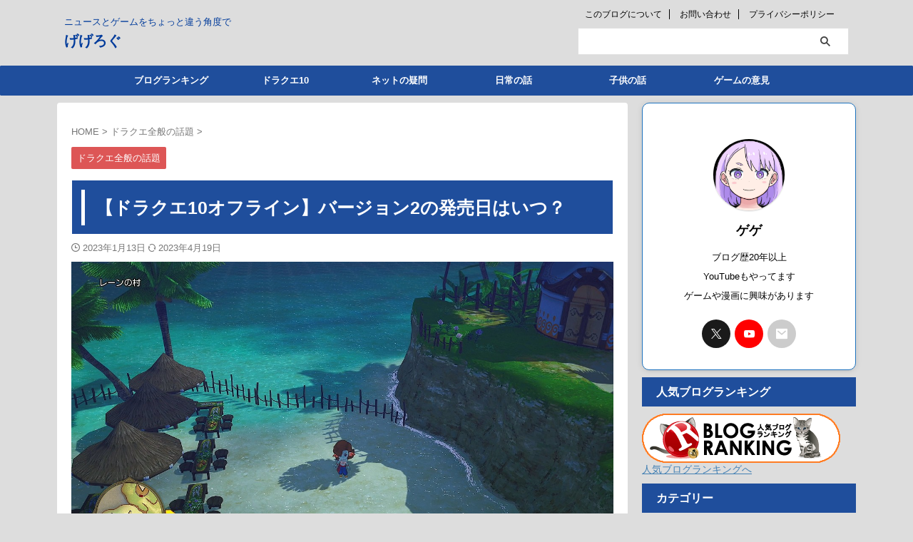

--- FILE ---
content_type: text/html; charset=UTF-8
request_url: https://gegelog.com/dq10offver2itu
body_size: 26642
content:

<!DOCTYPE html>
<html lang="ja" class="s-navi-search-overlay  toc-style-default">
	<!--<![endif]-->
	<head prefix="og: http://ogp.me/ns# fb: http://ogp.me/ns/fb# article: http://ogp.me/ns/article#">
		
	<!-- Global site tag (gtag.js) - Google Analytics -->
	<script async src="https://www.googletagmanager.com/gtag/js?id=G-K5YYX1G3V8"></script>
	<script>
	  window.dataLayer = window.dataLayer || [];
	  function gtag(){dataLayer.push(arguments);}
	  gtag('js', new Date());

	  gtag('config', 'G-K5YYX1G3V8');
	</script>
			<meta charset="UTF-8" >
		<meta name="viewport" content="width=device-width,initial-scale=1.0,user-scalable=no,viewport-fit=cover">
		<meta name="format-detection" content="telephone=no" >
		<meta name="referrer" content="no-referrer-when-downgrade"/>

		
		<link rel="alternate" type="application/rss+xml" title="げげろぐ RSS Feed" href="https://gegelog.com/feed" />
		<link rel="pingback" href="https://gegelog.com/xmlrpc.php" >
		<!--[if lt IE 9]>
		<script src="https://gegelog.com/wp-content/themes/affinger/js/html5shiv.js"  defer data-st-lazy-load="true"></script>
		<![endif]-->
				<meta name='robots' content='max-image-preview:large' />
<title>【ドラクエ10オフライン】バージョン2の発売日はいつ？ - げげろぐ</title>
<link rel="alternate" title="oEmbed (JSON)" type="application/json+oembed" href="https://gegelog.com/wp-json/oembed/1.0/embed?url=https%3A%2F%2Fgegelog.com%2Fdq10offver2itu" />
<link rel="alternate" title="oEmbed (XML)" type="text/xml+oembed" href="https://gegelog.com/wp-json/oembed/1.0/embed?url=https%3A%2F%2Fgegelog.com%2Fdq10offver2itu&#038;format=xml" />
<style id='wp-img-auto-sizes-contain-inline-css' type='text/css'>
img:is([sizes=auto i],[sizes^="auto," i]){contain-intrinsic-size:3000px 1500px}
/*# sourceURL=wp-img-auto-sizes-contain-inline-css */
</style>
<style id='wp-emoji-styles-inline-css' type='text/css'>

	img.wp-smiley, img.emoji {
		display: inline !important;
		border: none !important;
		box-shadow: none !important;
		height: 1em !important;
		width: 1em !important;
		margin: 0 0.07em !important;
		vertical-align: -0.1em !important;
		background: none !important;
		padding: 0 !important;
	}
/*# sourceURL=wp-emoji-styles-inline-css */
</style>
<style id='wp-block-library-inline-css' type='text/css'>
:root{--wp-block-synced-color:#7a00df;--wp-block-synced-color--rgb:122,0,223;--wp-bound-block-color:var(--wp-block-synced-color);--wp-editor-canvas-background:#ddd;--wp-admin-theme-color:#007cba;--wp-admin-theme-color--rgb:0,124,186;--wp-admin-theme-color-darker-10:#006ba1;--wp-admin-theme-color-darker-10--rgb:0,107,160.5;--wp-admin-theme-color-darker-20:#005a87;--wp-admin-theme-color-darker-20--rgb:0,90,135;--wp-admin-border-width-focus:2px}@media (min-resolution:192dpi){:root{--wp-admin-border-width-focus:1.5px}}.wp-element-button{cursor:pointer}:root .has-very-light-gray-background-color{background-color:#eee}:root .has-very-dark-gray-background-color{background-color:#313131}:root .has-very-light-gray-color{color:#eee}:root .has-very-dark-gray-color{color:#313131}:root .has-vivid-green-cyan-to-vivid-cyan-blue-gradient-background{background:linear-gradient(135deg,#00d084,#0693e3)}:root .has-purple-crush-gradient-background{background:linear-gradient(135deg,#34e2e4,#4721fb 50%,#ab1dfe)}:root .has-hazy-dawn-gradient-background{background:linear-gradient(135deg,#faaca8,#dad0ec)}:root .has-subdued-olive-gradient-background{background:linear-gradient(135deg,#fafae1,#67a671)}:root .has-atomic-cream-gradient-background{background:linear-gradient(135deg,#fdd79a,#004a59)}:root .has-nightshade-gradient-background{background:linear-gradient(135deg,#330968,#31cdcf)}:root .has-midnight-gradient-background{background:linear-gradient(135deg,#020381,#2874fc)}:root{--wp--preset--font-size--normal:16px;--wp--preset--font-size--huge:42px}.has-regular-font-size{font-size:1em}.has-larger-font-size{font-size:2.625em}.has-normal-font-size{font-size:var(--wp--preset--font-size--normal)}.has-huge-font-size{font-size:var(--wp--preset--font-size--huge)}.has-text-align-center{text-align:center}.has-text-align-left{text-align:left}.has-text-align-right{text-align:right}.has-fit-text{white-space:nowrap!important}#end-resizable-editor-section{display:none}.aligncenter{clear:both}.items-justified-left{justify-content:flex-start}.items-justified-center{justify-content:center}.items-justified-right{justify-content:flex-end}.items-justified-space-between{justify-content:space-between}.screen-reader-text{border:0;clip-path:inset(50%);height:1px;margin:-1px;overflow:hidden;padding:0;position:absolute;width:1px;word-wrap:normal!important}.screen-reader-text:focus{background-color:#ddd;clip-path:none;color:#444;display:block;font-size:1em;height:auto;left:5px;line-height:normal;padding:15px 23px 14px;text-decoration:none;top:5px;width:auto;z-index:100000}html :where(.has-border-color){border-style:solid}html :where([style*=border-top-color]){border-top-style:solid}html :where([style*=border-right-color]){border-right-style:solid}html :where([style*=border-bottom-color]){border-bottom-style:solid}html :where([style*=border-left-color]){border-left-style:solid}html :where([style*=border-width]){border-style:solid}html :where([style*=border-top-width]){border-top-style:solid}html :where([style*=border-right-width]){border-right-style:solid}html :where([style*=border-bottom-width]){border-bottom-style:solid}html :where([style*=border-left-width]){border-left-style:solid}html :where(img[class*=wp-image-]){height:auto;max-width:100%}:where(figure){margin:0 0 1em}html :where(.is-position-sticky){--wp-admin--admin-bar--position-offset:var(--wp-admin--admin-bar--height,0px)}@media screen and (max-width:600px){html :where(.is-position-sticky){--wp-admin--admin-bar--position-offset:0px}}

/*# sourceURL=wp-block-library-inline-css */
</style><style id='wp-block-heading-inline-css' type='text/css'>
h1:where(.wp-block-heading).has-background,h2:where(.wp-block-heading).has-background,h3:where(.wp-block-heading).has-background,h4:where(.wp-block-heading).has-background,h5:where(.wp-block-heading).has-background,h6:where(.wp-block-heading).has-background{padding:1.25em 2.375em}h1.has-text-align-left[style*=writing-mode]:where([style*=vertical-lr]),h1.has-text-align-right[style*=writing-mode]:where([style*=vertical-rl]),h2.has-text-align-left[style*=writing-mode]:where([style*=vertical-lr]),h2.has-text-align-right[style*=writing-mode]:where([style*=vertical-rl]),h3.has-text-align-left[style*=writing-mode]:where([style*=vertical-lr]),h3.has-text-align-right[style*=writing-mode]:where([style*=vertical-rl]),h4.has-text-align-left[style*=writing-mode]:where([style*=vertical-lr]),h4.has-text-align-right[style*=writing-mode]:where([style*=vertical-rl]),h5.has-text-align-left[style*=writing-mode]:where([style*=vertical-lr]),h5.has-text-align-right[style*=writing-mode]:where([style*=vertical-rl]),h6.has-text-align-left[style*=writing-mode]:where([style*=vertical-lr]),h6.has-text-align-right[style*=writing-mode]:where([style*=vertical-rl]){rotate:180deg}
/*# sourceURL=https://gegelog.com/wp-includes/blocks/heading/style.min.css */
</style>
<style id='wp-block-spacer-inline-css' type='text/css'>
.wp-block-spacer{clear:both}
/*# sourceURL=https://gegelog.com/wp-includes/blocks/spacer/style.min.css */
</style>
<style id='global-styles-inline-css' type='text/css'>
:root{--wp--preset--aspect-ratio--square: 1;--wp--preset--aspect-ratio--4-3: 4/3;--wp--preset--aspect-ratio--3-4: 3/4;--wp--preset--aspect-ratio--3-2: 3/2;--wp--preset--aspect-ratio--2-3: 2/3;--wp--preset--aspect-ratio--16-9: 16/9;--wp--preset--aspect-ratio--9-16: 9/16;--wp--preset--color--black: #000000;--wp--preset--color--cyan-bluish-gray: #abb8c3;--wp--preset--color--white: #ffffff;--wp--preset--color--pale-pink: #f78da7;--wp--preset--color--vivid-red: #cf2e2e;--wp--preset--color--luminous-vivid-orange: #ff6900;--wp--preset--color--luminous-vivid-amber: #fcb900;--wp--preset--color--light-green-cyan: #eefaff;--wp--preset--color--vivid-green-cyan: #00d084;--wp--preset--color--pale-cyan-blue: #8ed1fc;--wp--preset--color--vivid-cyan-blue: #0693e3;--wp--preset--color--vivid-purple: #9b51e0;--wp--preset--color--soft-red: #e92f3d;--wp--preset--color--light-grayish-red: #fdf0f2;--wp--preset--color--vivid-yellow: #ffc107;--wp--preset--color--very-pale-yellow: #fffde7;--wp--preset--color--very-light-gray: #fafafa;--wp--preset--color--very-dark-gray: #313131;--wp--preset--color--original-color-a: #43a047;--wp--preset--color--original-color-b: #795548;--wp--preset--color--original-color-c: #ec407a;--wp--preset--color--original-color-d: #9e9d24;--wp--preset--gradient--vivid-cyan-blue-to-vivid-purple: linear-gradient(135deg,rgb(6,147,227) 0%,rgb(155,81,224) 100%);--wp--preset--gradient--light-green-cyan-to-vivid-green-cyan: linear-gradient(135deg,rgb(122,220,180) 0%,rgb(0,208,130) 100%);--wp--preset--gradient--luminous-vivid-amber-to-luminous-vivid-orange: linear-gradient(135deg,rgb(252,185,0) 0%,rgb(255,105,0) 100%);--wp--preset--gradient--luminous-vivid-orange-to-vivid-red: linear-gradient(135deg,rgb(255,105,0) 0%,rgb(207,46,46) 100%);--wp--preset--gradient--very-light-gray-to-cyan-bluish-gray: linear-gradient(135deg,rgb(238,238,238) 0%,rgb(169,184,195) 100%);--wp--preset--gradient--cool-to-warm-spectrum: linear-gradient(135deg,rgb(74,234,220) 0%,rgb(151,120,209) 20%,rgb(207,42,186) 40%,rgb(238,44,130) 60%,rgb(251,105,98) 80%,rgb(254,248,76) 100%);--wp--preset--gradient--blush-light-purple: linear-gradient(135deg,rgb(255,206,236) 0%,rgb(152,150,240) 100%);--wp--preset--gradient--blush-bordeaux: linear-gradient(135deg,rgb(254,205,165) 0%,rgb(254,45,45) 50%,rgb(107,0,62) 100%);--wp--preset--gradient--luminous-dusk: linear-gradient(135deg,rgb(255,203,112) 0%,rgb(199,81,192) 50%,rgb(65,88,208) 100%);--wp--preset--gradient--pale-ocean: linear-gradient(135deg,rgb(255,245,203) 0%,rgb(182,227,212) 50%,rgb(51,167,181) 100%);--wp--preset--gradient--electric-grass: linear-gradient(135deg,rgb(202,248,128) 0%,rgb(113,206,126) 100%);--wp--preset--gradient--midnight: linear-gradient(135deg,rgb(2,3,129) 0%,rgb(40,116,252) 100%);--wp--preset--font-size--small: .8em;--wp--preset--font-size--medium: 20px;--wp--preset--font-size--large: 1.5em;--wp--preset--font-size--x-large: 42px;--wp--preset--font-size--st-regular: 1em;--wp--preset--font-size--huge: 3em;--wp--preset--spacing--20: 0.44rem;--wp--preset--spacing--30: 0.67rem;--wp--preset--spacing--40: 1rem;--wp--preset--spacing--50: 1.5rem;--wp--preset--spacing--60: 2.25rem;--wp--preset--spacing--70: 3.38rem;--wp--preset--spacing--80: 5.06rem;--wp--preset--spacing--af-spacing-ss: 5px;--wp--preset--spacing--af-spacing-s: 10px;--wp--preset--spacing--af-spacing-m: 20px;--wp--preset--spacing--af-spacing-l: 40px;--wp--preset--spacing--af-spacing-ll: 60px;--wp--preset--spacing--af-spacing-xl: 80px;--wp--preset--spacing--af-spacing-xxl: 100px;--wp--preset--shadow--natural: 6px 6px 9px rgba(0, 0, 0, 0.2);--wp--preset--shadow--deep: 12px 12px 50px rgba(0, 0, 0, 0.4);--wp--preset--shadow--sharp: 6px 6px 0px rgba(0, 0, 0, 0.2);--wp--preset--shadow--outlined: 6px 6px 0px -3px rgb(255, 255, 255), 6px 6px rgb(0, 0, 0);--wp--preset--shadow--crisp: 6px 6px 0px rgb(0, 0, 0);}:where(.is-layout-flex){gap: 0.5em;}:where(.is-layout-grid){gap: 0.5em;}body .is-layout-flex{display: flex;}.is-layout-flex{flex-wrap: wrap;align-items: center;}.is-layout-flex > :is(*, div){margin: 0;}body .is-layout-grid{display: grid;}.is-layout-grid > :is(*, div){margin: 0;}:where(.wp-block-columns.is-layout-flex){gap: 2em;}:where(.wp-block-columns.is-layout-grid){gap: 2em;}:where(.wp-block-post-template.is-layout-flex){gap: 1.25em;}:where(.wp-block-post-template.is-layout-grid){gap: 1.25em;}.has-black-color{color: var(--wp--preset--color--black) !important;}.has-cyan-bluish-gray-color{color: var(--wp--preset--color--cyan-bluish-gray) !important;}.has-white-color{color: var(--wp--preset--color--white) !important;}.has-pale-pink-color{color: var(--wp--preset--color--pale-pink) !important;}.has-vivid-red-color{color: var(--wp--preset--color--vivid-red) !important;}.has-luminous-vivid-orange-color{color: var(--wp--preset--color--luminous-vivid-orange) !important;}.has-luminous-vivid-amber-color{color: var(--wp--preset--color--luminous-vivid-amber) !important;}.has-light-green-cyan-color{color: var(--wp--preset--color--light-green-cyan) !important;}.has-vivid-green-cyan-color{color: var(--wp--preset--color--vivid-green-cyan) !important;}.has-pale-cyan-blue-color{color: var(--wp--preset--color--pale-cyan-blue) !important;}.has-vivid-cyan-blue-color{color: var(--wp--preset--color--vivid-cyan-blue) !important;}.has-vivid-purple-color{color: var(--wp--preset--color--vivid-purple) !important;}.has-black-background-color{background-color: var(--wp--preset--color--black) !important;}.has-cyan-bluish-gray-background-color{background-color: var(--wp--preset--color--cyan-bluish-gray) !important;}.has-white-background-color{background-color: var(--wp--preset--color--white) !important;}.has-pale-pink-background-color{background-color: var(--wp--preset--color--pale-pink) !important;}.has-vivid-red-background-color{background-color: var(--wp--preset--color--vivid-red) !important;}.has-luminous-vivid-orange-background-color{background-color: var(--wp--preset--color--luminous-vivid-orange) !important;}.has-luminous-vivid-amber-background-color{background-color: var(--wp--preset--color--luminous-vivid-amber) !important;}.has-light-green-cyan-background-color{background-color: var(--wp--preset--color--light-green-cyan) !important;}.has-vivid-green-cyan-background-color{background-color: var(--wp--preset--color--vivid-green-cyan) !important;}.has-pale-cyan-blue-background-color{background-color: var(--wp--preset--color--pale-cyan-blue) !important;}.has-vivid-cyan-blue-background-color{background-color: var(--wp--preset--color--vivid-cyan-blue) !important;}.has-vivid-purple-background-color{background-color: var(--wp--preset--color--vivid-purple) !important;}.has-black-border-color{border-color: var(--wp--preset--color--black) !important;}.has-cyan-bluish-gray-border-color{border-color: var(--wp--preset--color--cyan-bluish-gray) !important;}.has-white-border-color{border-color: var(--wp--preset--color--white) !important;}.has-pale-pink-border-color{border-color: var(--wp--preset--color--pale-pink) !important;}.has-vivid-red-border-color{border-color: var(--wp--preset--color--vivid-red) !important;}.has-luminous-vivid-orange-border-color{border-color: var(--wp--preset--color--luminous-vivid-orange) !important;}.has-luminous-vivid-amber-border-color{border-color: var(--wp--preset--color--luminous-vivid-amber) !important;}.has-light-green-cyan-border-color{border-color: var(--wp--preset--color--light-green-cyan) !important;}.has-vivid-green-cyan-border-color{border-color: var(--wp--preset--color--vivid-green-cyan) !important;}.has-pale-cyan-blue-border-color{border-color: var(--wp--preset--color--pale-cyan-blue) !important;}.has-vivid-cyan-blue-border-color{border-color: var(--wp--preset--color--vivid-cyan-blue) !important;}.has-vivid-purple-border-color{border-color: var(--wp--preset--color--vivid-purple) !important;}.has-vivid-cyan-blue-to-vivid-purple-gradient-background{background: var(--wp--preset--gradient--vivid-cyan-blue-to-vivid-purple) !important;}.has-light-green-cyan-to-vivid-green-cyan-gradient-background{background: var(--wp--preset--gradient--light-green-cyan-to-vivid-green-cyan) !important;}.has-luminous-vivid-amber-to-luminous-vivid-orange-gradient-background{background: var(--wp--preset--gradient--luminous-vivid-amber-to-luminous-vivid-orange) !important;}.has-luminous-vivid-orange-to-vivid-red-gradient-background{background: var(--wp--preset--gradient--luminous-vivid-orange-to-vivid-red) !important;}.has-very-light-gray-to-cyan-bluish-gray-gradient-background{background: var(--wp--preset--gradient--very-light-gray-to-cyan-bluish-gray) !important;}.has-cool-to-warm-spectrum-gradient-background{background: var(--wp--preset--gradient--cool-to-warm-spectrum) !important;}.has-blush-light-purple-gradient-background{background: var(--wp--preset--gradient--blush-light-purple) !important;}.has-blush-bordeaux-gradient-background{background: var(--wp--preset--gradient--blush-bordeaux) !important;}.has-luminous-dusk-gradient-background{background: var(--wp--preset--gradient--luminous-dusk) !important;}.has-pale-ocean-gradient-background{background: var(--wp--preset--gradient--pale-ocean) !important;}.has-electric-grass-gradient-background{background: var(--wp--preset--gradient--electric-grass) !important;}.has-midnight-gradient-background{background: var(--wp--preset--gradient--midnight) !important;}.has-small-font-size{font-size: var(--wp--preset--font-size--small) !important;}.has-medium-font-size{font-size: var(--wp--preset--font-size--medium) !important;}.has-large-font-size{font-size: var(--wp--preset--font-size--large) !important;}.has-x-large-font-size{font-size: var(--wp--preset--font-size--x-large) !important;}
/*# sourceURL=global-styles-inline-css */
</style>

<style id='classic-theme-styles-inline-css' type='text/css'>
/*! This file is auto-generated */
.wp-block-button__link{color:#fff;background-color:#32373c;border-radius:9999px;box-shadow:none;text-decoration:none;padding:calc(.667em + 2px) calc(1.333em + 2px);font-size:1.125em}.wp-block-file__button{background:#32373c;color:#fff;text-decoration:none}
/*# sourceURL=/wp-includes/css/classic-themes.min.css */
</style>
<link rel='stylesheet' id='contact-form-7-css' href='https://gegelog.com/wp-content/plugins/contact-form-7/includes/css/styles.css?ver=6.1.4' type='text/css' media='all' />
<link rel='stylesheet' id='twenty20-css' href='https://gegelog.com/wp-content/plugins/twenty20/assets/css/twenty20.css?ver=2.0.4' type='text/css' media='all' />
<link rel='stylesheet' id='normalize-css' href='https://gegelog.com/wp-content/themes/affinger/css/normalize.css?ver=1.5.9' type='text/css' media='all' />
<link rel='stylesheet' id='font-awesome-css' href='https://gegelog.com/wp-content/themes/affinger/css/fontawesome/css/font-awesome.min.css?ver=4.7.0' type='text/css' media='all' />
<link rel='stylesheet' id='font-awesome-animation-css' href='https://gegelog.com/wp-content/themes/affinger/css/fontawesome/css/font-awesome-animation.min.css?ver=6.9' type='text/css' media='all' />
<link rel='stylesheet' id='st_svg-css' href='https://gegelog.com/wp-content/themes/affinger/st_svg/style.css?ver=20210719' type='text/css' media='all' />
<link rel='stylesheet' id='fonts-googleapis-notosansjp-css' href='//fonts.googleapis.com/css?family=Noto+Sans+JP%3A400%2C700&#038;display=swap&#038;subset=japanese&#038;ver=6.9' type='text/css' media='all' />
<link rel='stylesheet' id='fonts-googleapis-roboto400-css' href='//fonts.googleapis.com/css2?family=Roboto%3Awght%40400&#038;display=swap&#038;ver=6.9' type='text/css' media='all' />
<link rel='stylesheet' id='style-css' href='https://gegelog.com/wp-content/themes/affinger/style.css?ver=20210719' type='text/css' media='all' />
<link rel='stylesheet' id='child-style-css' href='https://gegelog.com/wp-content/themes/affinger-child/style.css?ver=20210719' type='text/css' media='all' />
<link rel='stylesheet' id='af-custom-fields-frontend-css' href='https://gegelog.com/wp-content/themes/affinger/af-custom-fields/css/frontend.css?ver=1.0.0' type='text/css' media='all' />
<link rel='stylesheet' id='st-lazy-load-index-css' href='https://gegelog.com/wp-content/plugins/st-lazy-load/assets/bundles/index.css?ver=bf12aefe8603acbe888c' type='text/css' media='all' />
<link rel='stylesheet' id='st-themecss-css' href='https://gegelog.com/wp-content/themes/affinger/st-themecss-loader.php?ver=6.9' type='text/css' media='all' />
<script type="text/javascript" src="https://gegelog.com/wp-includes/js/jquery/jquery.min.js?ver=3.7.1" id="jquery-core-js" data-st-lazy-load="false"></script>
<script type="text/javascript" src="https://gegelog.com/wp-includes/js/jquery/jquery-migrate.min.js?ver=3.4.1" id="jquery-migrate-js" data-st-lazy-load="false"></script>
<script type="text/javascript" src="https://gegelog.com/wp-content/themes/affinger/js/smoothscroll.js?ver=6.9" id="smoothscroll-js"  defer data-st-lazy-load="true"></script>
<link rel="https://api.w.org/" href="https://gegelog.com/wp-json/" /><link rel="alternate" title="JSON" type="application/json" href="https://gegelog.com/wp-json/wp/v2/posts/32317" /><link rel='shortlink' href='https://gegelog.com/?p=32317' />
<meta name="robots" content="index, follow" />
<meta name="thumbnail" content="https://gegelog.com/wp-content/uploads/2022/10/dq10off2022102807.jpg">
<meta name="google-site-verification" content="m1xBwLmmeKWm_ViexqqdSpBVY7lNrfhhWwNcx2P7lyA" />
<!-- Google tag (gtag.js) -->
<script async src="https://www.googletagmanager.com/gtag/js?id=UA-135936816-1"></script>
<script>
  window.dataLayer = window.dataLayer || [];
  function gtag(){dataLayer.push(arguments);}
  gtag('js', new Date());

  gtag('config', 'UA-135936816-1');
</script>

<script async src="https://pagead2.googlesyndication.com/pagead/js/adsbygoogle.js?client=ca-pub-4109843715624305"
     crossorigin="anonymous"></script>
<link rel="canonical" href="https://gegelog.com/dq10offver2itu" />
<style type="text/css" id="custom-background-css">
body.custom-background { background-color: #dddddd; }
</style>
	<link rel="icon" href="https://gegelog.com/wp-content/uploads/2023/03/cropped-favcon01-32x32.png" sizes="32x32" />
<link rel="icon" href="https://gegelog.com/wp-content/uploads/2023/03/cropped-favcon01-192x192.png" sizes="192x192" />
<link rel="apple-touch-icon" href="https://gegelog.com/wp-content/uploads/2023/03/cropped-favcon01-180x180.png" />
<meta name="msapplication-TileImage" content="https://gegelog.com/wp-content/uploads/2023/03/cropped-favcon01-270x270.png" />
		<style type="text/css" id="wp-custom-css">
			.comment-rating,
.comment-meta .stars {
    display: none !important;
}
		</style>
				
<!-- OGP -->

<meta property="og:type" content="article">
<meta property="og:title" content="【ドラクエ10オフライン】バージョン2の発売日はいつ？">
<meta property="og:url" content="https://gegelog.com/dq10offver2itu">
<meta property="og:description" content="ドラゴンクエスト10オフライン（以下、ドラクエ10オフライン）のバージョン2の発売日（配信日）が決定しました！ ドラクエ10オフラインとは？ ドラクエ10オフラインはドラクエ ...">
<meta property="og:site_name" content="げげろぐ">
<meta property="og:image" content="https://gegelog.com/wp-content/uploads/2022/10/dq10off2022102807.jpg">

		<meta property="article:published_time" content="2023-01-13T23:51:02+09:00" />
							<meta property="article:author" content="ゲゲ" />
			
		<meta name="twitter:site" content="@gege_dqx">

	<meta name="twitter:card" content="summary_large_image">
	
<meta name="twitter:title" content="【ドラクエ10オフライン】バージョン2の発売日はいつ？">
<meta name="twitter:description" content="ドラゴンクエスト10オフライン（以下、ドラクエ10オフライン）のバージョン2の発売日（配信日）が決定しました！ ドラクエ10オフラインとは？ ドラクエ10オフラインはドラクエ ...">
<meta name="twitter:image" content="https://gegelog.com/wp-content/uploads/2022/10/dq10off2022102807.jpg">
<!-- /OGP -->
		


<script>
	(function (window, document, $, undefined) {
		'use strict';

		var SlideBox = (function () {
			/**
			 * @param $element
			 *
			 * @constructor
			 */
			function SlideBox($element) {
				this._$element = $element;
			}

			SlideBox.prototype.$content = function () {
				return this._$element.find('[data-st-slidebox-content]');
			};

			SlideBox.prototype.$toggle = function () {
				return this._$element.find('[data-st-slidebox-toggle]');
			};

			SlideBox.prototype.$icon = function () {
				return this._$element.find('[data-st-slidebox-icon]');
			};

			SlideBox.prototype.$text = function () {
				return this._$element.find('[data-st-slidebox-text]');
			};

			SlideBox.prototype.is_expanded = function () {
				return !!(this._$element.filter('[data-st-slidebox-expanded="true"]').length);
			};

			SlideBox.prototype.expand = function () {
				var self = this;

				this.$content().slideDown()
					.promise()
					.then(function () {
						var $icon = self.$icon();
						var $text = self.$text();

						$icon.removeClass($icon.attr('data-st-slidebox-icon-collapsed'))
							.addClass($icon.attr('data-st-slidebox-icon-expanded'))

						$text.text($text.attr('data-st-slidebox-text-expanded'))

						self._$element.removeClass('is-collapsed')
							.addClass('is-expanded');

						self._$element.attr('data-st-slidebox-expanded', 'true');
					});
			};

			SlideBox.prototype.collapse = function () {
				var self = this;

				this.$content().slideUp()
					.promise()
					.then(function () {
						var $icon = self.$icon();
						var $text = self.$text();

						$icon.removeClass($icon.attr('data-st-slidebox-icon-expanded'))
							.addClass($icon.attr('data-st-slidebox-icon-collapsed'))

						$text.text($text.attr('data-st-slidebox-text-collapsed'))

						self._$element.removeClass('is-expanded')
							.addClass('is-collapsed');

						self._$element.attr('data-st-slidebox-expanded', 'false');
					});
			};

			SlideBox.prototype.toggle = function () {
				if (this.is_expanded()) {
					this.collapse();
				} else {
					this.expand();
				}
			};

			SlideBox.prototype.add_event_listeners = function () {
				var self = this;

				this.$toggle().on('click', function (event) {
					self.toggle();
				});
			};

			SlideBox.prototype.initialize = function () {
				this.add_event_listeners();
			};

			return SlideBox;
		}());

		function on_ready() {
			var slideBoxes = [];

			$('[data-st-slidebox]').each(function () {
				var $element = $(this);
				var slideBox = new SlideBox($element);

				slideBoxes.push(slideBox);

				slideBox.initialize();
			});

			return slideBoxes;
		}

		$(on_ready);
	}(window, window.document, jQuery));
</script>


<script>
	(function (window, document, $, undefined) {
		'use strict';

		$(function(){
			/* 第一階層のみの目次にクラスを挿入 */
			$("#toc_container:not(:has(ul ul))").addClass("only-toc");
			/* アコーディオンメニュー内のカテゴリーにクラス追加 */
			$(".st-ac-box ul:has(.cat-item)").each(function(){
				$(this).addClass("st-ac-cat");
			});
		});
	}(window, window.document, jQuery));
</script>

<script>
	(function (window, document, $, undefined) {
		'use strict';

		$(function(){
									$('.st-star').parent('.rankh4').css('padding-bottom','5px'); // スターがある場合のランキング見出し調整
		});
	}(window, window.document, jQuery));
</script>




	<script>
		(function (window, document, $, undefined) {
			'use strict';

			$(function() {
				$('.is-style-st-paragraph-kaiwa').wrapInner('<span class="st-paragraph-kaiwa-text">');
			});
		}(window, window.document, jQuery));
	</script>

	<script>
		(function (window, document, $, undefined) {
			'use strict';

			$(function() {
				$('.is-style-st-paragraph-kaiwa-b').wrapInner('<span class="st-paragraph-kaiwa-text">');
			});
		}(window, window.document, jQuery));
	</script>

<script>
	/* Gutenbergスタイルを調整 */
	(function (window, document, $, undefined) {
		'use strict';

		$(function() {
			$( '[class^="is-style-st-paragraph-"],[class*=" is-style-st-paragraph-"]' ).wrapInner( '<span class="st-noflex"></span>' );
		});
	}(window, window.document, jQuery));
</script>





			</head>
	<body ontouchstart="" class="wp-singular post-template-default single single-post postid-32317 single-format-standard custom-background wp-theme-affinger wp-child-theme-affinger-child st-af-ex single-cat-40 not-front-page" >				<div id="st-ami">
				<div id="wrapper" class="" ontouchstart="">
				<div id="wrapper-in">

					

<header id="">
	<div id="header-full">
		<div id="headbox-bg-fixed">
			<div id="headbox-bg">
				<div id="headbox">

						<nav id="s-navi" class="pcnone" data-st-nav data-st-nav-type="normal">
		<dl class="acordion is-active" data-st-nav-primary>
			<dt class="trigger">
				<p class="acordion_button"><span class="op op-menu has-text"><i class="st-fa st-svg-menu"></i></span></p>

				
									<div id="st-mobile-logo"></div>
				
				<!-- 追加メニュー -->
				
				<!-- 追加メニュー2 -->
				
			</dt>

			<dd class="acordion_tree">
				<div class="acordion_tree_content">

											<div class="st-ac-box">
							<div id="search-5" class="st-widgets-box ac-widgets-top widget_search"><div id="search" class="search-custom-d">
	<form method="get" id="searchform" action="https://gegelog.com/">
		<label class="hidden" for="s">
					</label>
		<input type="text" placeholder="" value="" name="s" id="s" />
		<input type="submit" value="&#xf002;" class="st-fa" id="searchsubmit" />
	</form>
</div>
<!-- /stinger -->
</div>						</div>
					
					<div class="menu-%e3%82%b9%e3%83%9e%e3%83%9b%e3%82%b9%e3%83%a9%e3%82%a4%e3%83%89%e3%83%a1%e3%83%8b%e3%83%a5%e3%83%bc-container"><ul id="menu-%e3%82%b9%e3%83%9e%e3%83%9b%e3%82%b9%e3%83%a9%e3%82%a4%e3%83%89%e3%83%a1%e3%83%8b%e3%83%a5%e3%83%bc" class="menu"><li id="menu-item-33059" class="menu-item menu-item-type-custom menu-item-object-custom menu-item-33059"><a href="https://blog.with2.net/link/?1998134"><span class="menu-item-label">ブログランキング</span></a></li>
<li id="menu-item-33040" class="menu-item menu-item-type-taxonomy menu-item-object-category menu-item-33040"><a href="https://gegelog.com/category/dq10"><span class="menu-item-label">ドラクエ10</span></a></li>
<li id="menu-item-33049" class="menu-item menu-item-type-taxonomy menu-item-object-category menu-item-33049"><a href="https://gegelog.com/category/neet"><span class="menu-item-label">ニートや無職</span></a></li>
<li id="menu-item-33060" class="menu-item menu-item-type-custom menu-item-object-custom menu-item-33060"><a href="https://gegelog.com/contactform"><span class="menu-item-label">お問い合わせ</span></a></li>
</ul></div>
					<div class="clear"></div>

					
				</div>
			</dd>

					</dl>

					</nav>

											<div id="header-l">
							
							<div id="st-text-logo">
								
    
		
 				<!-- キャプション -->
         	<p class="descr sitenametop">
				ニュースとゲームをちょっと違う角度で  				</p>

 				<!-- ロゴ又はブログ名 -->
			
       		 						<p class="sitename"><a href="https://gegelog.com/">
													げげろぐ											</a></p>
       			
						<!-- ロゴ又はブログ名ここまで -->

		
	
							</div>
						</div><!-- /#header-l -->
					
					<div id="header-r" class="smanone">
						<div class="footermenubox clearfix "><ul id="menu-%e4%b8%8b%e3%81%ae%e8%a1%a8%e7%a4%ba" class="footermenust"><li id="menu-item-355" class="menu-item menu-item-type-post_type menu-item-object-post menu-item-355"><a href="https://gegelog.com/about">このブログについて</a></li>
<li id="menu-item-26057" class="menu-item menu-item-type-post_type menu-item-object-page menu-item-26057"><a href="https://gegelog.com/contactform">お問い合わせ</a></li>
<li id="menu-item-14377" class="menu-item menu-item-type-post_type menu-item-object-page menu-item-privacy-policy menu-item-14377"><a rel="privacy-policy" href="https://gegelog.com/privacy">プライバシーポリシー</a></li>
</ul></div>
	<div id="search-3" class="headbox widget_search"><div id="search" class="search-custom-d">
	<form method="get" id="searchform" action="https://gegelog.com/">
		<label class="hidden" for="s">
					</label>
		<input type="text" placeholder="" value="" name="s" id="s" />
		<input type="submit" value="&#xf002;" class="st-fa" id="searchsubmit" />
	</form>
</div>
<!-- /stinger -->
</div>					</div><!-- /#header-r -->

				</div><!-- /#headbox -->
			</div><!-- /#headbox-bg clearfix -->
		</div><!-- /#headbox-bg-fixed -->

		
		
		
		
			

			<div id="gazou-wide">
					<div id="st-menubox">
			<div id="st-menuwide">
				<div id="st-menuwide-fixed">
					<nav class="smanone clearfix"><ul id="menu-pc%e4%b8%8a%e3%83%a1%e3%83%8b%e3%83%a5%e3%83%bc" class="menu"><li id="menu-item-8443" class="menu-item menu-item-type-custom menu-item-object-custom menu-item-8443"><a href="https://blog.with2.net/link/?1998134">ブログランキング</a></li>
<li id="menu-item-14332" class="menu-item menu-item-type-taxonomy menu-item-object-category menu-item-has-children menu-item-14332"><a href="https://gegelog.com/category/dq10">ドラクエ10</a>
<ul class="sub-menu">
	<li id="menu-item-15842" class="menu-item menu-item-type-post_type menu-item-object-post menu-item-15842"><a href="https://gegelog.com/coinboss">コインボスの耐性</a></li>
	<li id="menu-item-15843" class="menu-item menu-item-type-post_type menu-item-object-post menu-item-15843"><a href="https://gegelog.com/jyasintaisei">邪神の耐性</a></li>
	<li id="menu-item-21315" class="menu-item menu-item-type-post_type menu-item-object-post menu-item-21315"><a href="https://gegelog.com/taiseiitiran">常闇、聖守護者の耐性</a></li>
	<li id="menu-item-21321" class="menu-item menu-item-type-post_type menu-item-object-post menu-item-21321"><a href="https://gegelog.com/kisyouju">輝晶獣の耐性</a></li>
	<li id="menu-item-21322" class="menu-item menu-item-type-post_type menu-item-object-post menu-item-21322"><a href="https://gegelog.com/tou20191112">万魔の塔の耐性</a></li>
	<li id="menu-item-15752" class="menu-item menu-item-type-post_type menu-item-object-post menu-item-15752"><a href="https://gegelog.com/belt">ベルトのおすすめ効果</a></li>
	<li id="menu-item-34636" class="menu-item menu-item-type-post_type menu-item-object-post menu-item-34636"><a href="https://gegelog.com/battlelord-badge-power">バトロ火力バッジ</a></li>
	<li id="menu-item-46079" class="menu-item menu-item-type-post_type menu-item-object-post menu-item-46079"><a href="https://gegelog.com/asutarujia-gift">こころ・プレゼント</a></li>
</ul>
</li>
<li id="menu-item-46614" class="menu-item menu-item-type-taxonomy menu-item-object-category menu-item-46614"><a href="https://gegelog.com/category/pc">ネットの疑問</a></li>
<li id="menu-item-26058" class="menu-item menu-item-type-taxonomy menu-item-object-category menu-item-26058"><a href="https://gegelog.com/category/other">日常の話</a></li>
<li id="menu-item-46615" class="menu-item menu-item-type-taxonomy menu-item-object-category menu-item-46615"><a href="https://gegelog.com/category/children">子供の話</a></li>
<li id="menu-item-46613" class="menu-item menu-item-type-taxonomy menu-item-object-category menu-item-46613"><a href="https://gegelog.com/category/game">ゲームの意見</a></li>
</ul></nav>				</div>
			</div>
		</div>
				<div id="st-headerbox">
				<div id="st-header">
					<div class="st-header-image-color-filter"></div>
									</div><!-- /st-header -->
			</div><!-- /st-headerbox -->
					</div>
		
	</div><!-- #header-full -->

	





</header>

					<div id="content-w">

						
						
	
			<div id="st-header-post-under-box" class="st-header-post-no-data "
		     style="">
			<div class="st-dark-cover">
							</div>
		</div>
	
<div id="content" class="clearfix">
	<div id="contentInner">
		<main>
			<article>
									<div id="post-32317" class="st-post post-32317 post type-post status-publish format-standard has-post-thumbnail hentry category-dq">
				
					
					
					
					<!--ぱんくず -->
											<div
							id="breadcrumb">
							<ol itemscope itemtype="http://schema.org/BreadcrumbList">
								<li itemprop="itemListElement" itemscope itemtype="http://schema.org/ListItem">
									<a href="https://gegelog.com" itemprop="item">
										<span itemprop="name">HOME</span>
									</a>
									&gt;
									<meta itemprop="position" content="1"/>
								</li>

								
																	<li itemprop="itemListElement" itemscope itemtype="http://schema.org/ListItem">
										<a href="https://gegelog.com/category/dq" itemprop="item">
											<span
												itemprop="name">ドラクエ全般の話題</span>
										</a>
										&gt;
										<meta itemprop="position" content="2"/>
									</li>
																								</ol>

													</div>
										<!--/ ぱんくず -->

					<!--ループ開始 -->
															
																									<p class="st-catgroup">
																<a href="https://gegelog.com/category/dq" title="View all posts in ドラクエ全般の話題" rel="category tag"><span class="catname st-catid40">ドラクエ全般の話題</span></a>							</p>
						
						<h1 class="entry-title">【ドラクエ10オフライン】バージョン2の発売日はいつ？</h1>

						
	<div class="blogbox ">
		<p><span class="kdate ">
														<i class="st-fa st-svg-clock-o"></i>2023年1月13日										<i class="st-fa st-svg-refresh"></i><time class="updated" datetime="2023-04-19T14:57:59+0900">2023年4月19日</time>
							</span>
					</p>
	</div>
					
					
					
					
					<div class="mainbox">
						<div id="nocopy" ><!-- コピー禁止エリアここから -->
																<div class=" st-eyecatch-under">

					<img width="1280" height="720" data-src="https://gegelog.com/wp-content/uploads/2022/10/dq10off2022102807.jpg" class="attachment-full size-full wp-post-image st-lazy-load-fade st-lazy-load-lazy" alt="" decoding="async" fetchpriority="high" data-srcset="https://gegelog.com/wp-content/uploads/2022/10/dq10off2022102807.jpg 1280w, https://gegelog.com/wp-content/uploads/2022/10/dq10off2022102807-768x432.jpg 768w" data-sizes="(max-width: 1280px) 100vw, 1280px" src="[data-uri]" data-aspectratio="1280/720" data-st-lazy-load="true"><noscript class="st-lazy-load-noscript"><img width="1280" height="720" src="https://gegelog.com/wp-content/uploads/2022/10/dq10off2022102807.jpg" class="attachment-full size-full wp-post-image" alt="" decoding="async" fetchpriority="high" srcset="https://gegelog.com/wp-content/uploads/2022/10/dq10off2022102807.jpg 1280w, https://gegelog.com/wp-content/uploads/2022/10/dq10off2022102807-768x432.jpg 768w" sizes="(max-width: 1280px) 100vw, 1280px" /></noscript>
		
	</div>
							
							
							
							<div class="entry-content">
								
<p>ドラゴンクエスト10オフライン（以下、ドラクエ10オフライン）のバージョン2の発売日（配信日）が決定しました！</p>



<div style="height:100px" aria-hidden="true" class="wp-block-spacer"></div>



<div class="st-h-ad"><p>スポンサーリンク</p>
<script async src="https://pagead2.googlesyndication.com/pagead/js/adsbygoogle.js?client=ca-pub-4109843715624305"
     crossorigin="anonymous"></script>
<!-- 横長20250724 -->
<ins class="adsbygoogle"
     style="display:block"
     data-ad-client="ca-pub-4109843715624305"
     data-ad-slot="5784064665"
     data-ad-format="auto"
     data-full-width-responsive="true"></ins>
<script>
     (adsbygoogle = window.adsbygoogle || []).push({});
</script></div><h2 class="wp-block-heading">ドラクエ10オフラインとは？</h2>


<p><img decoding="async" class="alignnone size-full wp-image-31348 st-lazy-load-fade st-lazy-load-lazy" data-src="https://gegelog.com/wp-content/uploads/2022/10/dq10off2022102802.jpg" alt="" width="1280" height="720" data-srcset="https://gegelog.com/wp-content/uploads/2022/10/dq10off2022102802.jpg 1280w, https://gegelog.com/wp-content/uploads/2022/10/dq10off2022102802-768x432.jpg 768w" data-sizes="(max-width: 1280px) 100vw, 1280px" src="[data-uri]" data-aspectratio="1280/720" data-st-lazy-load="true"><noscript class="st-lazy-load-noscript"><img decoding="async" class="alignnone size-full wp-image-31348" src="https://gegelog.com/wp-content/uploads/2022/10/dq10off2022102802.jpg" alt="" width="1280" height="720" srcset="https://gegelog.com/wp-content/uploads/2022/10/dq10off2022102802.jpg 1280w, https://gegelog.com/wp-content/uploads/2022/10/dq10off2022102802-768x432.jpg 768w" sizes="(max-width: 1280px) 100vw, 1280px" /></noscript></p>
<p>ドラクエ10オフラインはドラクエ10オンラインのオフライン版として2022年9月15日に発売されました。</p>
<p>現時点でバージョン2の開発まで発表されており、バージョン2は2023年春に発売予定となっています。</p>
<p>既にバージョン1とバージョン2がセットになったデラックス版が発売されているので発売される事は確実だと思います。</p>


<div style="height:100px" aria-hidden="true" class="wp-block-spacer"></div>



<h2 class="wp-block-heading">バージョン2の発売はいつ頃になる？</h2>


<p><span class="rmarker-s">バージョン2の発売日が2023年春</span>という事ですが、春といっても大体3か月あります。</p>
<p>北半球では3月21日から6月21までが春とされています。</p>
<p>学問によって多少違いがあるようですが、概ね4月～6月という認識かと思います。</p>


<div style="height:50px" aria-hidden="true" class="wp-block-spacer"></div>


<p>発売の予定があるので当然各プラットフォームで予約できるようになります。</p>
<p>Nintendo switch版では既に予約が始まっており発売時期が記載されていました。</p>


<div style="height:70px" aria-hidden="true" class="wp-block-spacer"></div>


<p><img decoding="async" class="alignnone size-full wp-image-32320 st-lazy-load-fade st-lazy-load-lazy" data-src="https://gegelog.com/wp-content/uploads/2023/01/dq10off2023011301.jpg" alt="" width="1280" height="720" data-srcset="https://gegelog.com/wp-content/uploads/2023/01/dq10off2023011301.jpg 1280w, https://gegelog.com/wp-content/uploads/2023/01/dq10off2023011301-768x432.jpg 768w" data-sizes="(max-width: 1280px) 100vw, 1280px" src="[data-uri]" data-aspectratio="1280/720" data-st-lazy-load="true"><noscript class="st-lazy-load-noscript"><img decoding="async" class="alignnone size-full wp-image-32320" src="https://gegelog.com/wp-content/uploads/2023/01/dq10off2023011301.jpg" alt="" width="1280" height="720" srcset="https://gegelog.com/wp-content/uploads/2023/01/dq10off2023011301.jpg 1280w, https://gegelog.com/wp-content/uploads/2023/01/dq10off2023011301-768x432.jpg 768w" sizes="(max-width: 1280px) 100vw, 1280px" /></noscript></p>
<p>配信予定日　2023年6月末日</p>
<p>価格　4400円</p>


<div style="height:50px" aria-hidden="true" class="wp-block-spacer"></div>



<div class="wp-block-st-blocks-memo clip-memobox has-border has-icon-label" style="color:#000;background-color:#fafafa;border-width:5px;border-color:#e92f3d;border-radius:3px"><div class="clip-fonticon" style="color:#e92f3d;border-color:#e92f3d4d"><i class="st-fa st-svg-check-circle st-css-no" data-icon-label="追記" aria-hidden=""></i></div><div class="clip-memotext" style="color:#000">
<p>switchのソフト説明欄にあるメーカーからのおしらせで<span class="rmarker-s">2023年6月30日までに配信予定</span>という記載がありました</p>
</div></div>



<div style="height:50px" aria-hidden="true" class="wp-block-spacer"></div>


<p>DQ10TVの配信でも<span class="rmarker-s">「夏前の春」</span>という感じの話でした。</p>
<p>実際のところまだ正確な発売時期が決まっていないのかもしれません。</p>


<div style="height:100px" aria-hidden="true" class="wp-block-spacer"></div>



<div class="st-h-ad"><p>スポンサーリンク</p>
<script async src="https://pagead2.googlesyndication.com/pagead/js/adsbygoogle.js?client=ca-pub-4109843715624305"
     crossorigin="anonymous"></script>
<!-- 横長20250724 -->
<ins class="adsbygoogle"
     style="display:block"
     data-ad-client="ca-pub-4109843715624305"
     data-ad-slot="5784064665"
     data-ad-format="auto"
     data-full-width-responsive="true"></ins>
<script>
     (adsbygoogle = window.adsbygoogle || []).push({});
</script></div><h2 class="wp-block-heading">バージョン2の配信日が決定！</h2>


<p><img decoding="async" class="alignnone size-full wp-image-33557 st-lazy-load-fade st-lazy-load-lazy" data-src="https://gegelog.com/wp-content/uploads/2023/04/dq10offver2hatubaibi.jpg" alt="" width="1280" height="715" data-srcset="https://gegelog.com/wp-content/uploads/2023/04/dq10offver2hatubaibi.jpg 1280w, https://gegelog.com/wp-content/uploads/2023/04/dq10offver2hatubaibi-768x429.jpg 768w" data-sizes="(max-width: 1280px) 100vw, 1280px" src="[data-uri]" data-aspectratio="1280/715" data-st-lazy-load="true"><noscript class="st-lazy-load-noscript"><img decoding="async" class="alignnone size-full wp-image-33557" src="https://gegelog.com/wp-content/uploads/2023/04/dq10offver2hatubaibi.jpg" alt="" width="1280" height="715" srcset="https://gegelog.com/wp-content/uploads/2023/04/dq10offver2hatubaibi.jpg 1280w, https://gegelog.com/wp-content/uploads/2023/04/dq10offver2hatubaibi-768x429.jpg 768w" sizes="(max-width: 1280px) 100vw, 1280px" /></noscript></p>
<p>『ドラゴンクエストX 眠れる勇者と導きの盟友 オフライン』の<span class="rmarker-s">配信日が2023年5月26日（金）</span>に決定しました。</p>


<div style="height:50px" aria-hidden="true" class="wp-block-spacer"></div>



<div class="wp-block-st-blocks-memo clip-memobox has-border has-icon-label" style="color:#000;background-color:#fafafa;border-width:5px;border-color:#e92f3d;border-radius:3px"><div class="clip-fonticon" style="color:#e92f3d;border-color:#e92f3d4d"><i class="st-fa st-svg-check-circle st-css-no" data-icon-label="追記" aria-hidden=""></i></div><div class="clip-memotext" style="color:#000">
<p>PVが公開され配信日が2023年5月26日と発表されました</p>
</div></div>



<div style="height:50px" aria-hidden="true" class="wp-block-spacer"></div>



<div class="st-kaiwa-box clearfix wp-block-st-blocks-st-kaiwa kaiwaicon1">
	<div class="st-kaiwa-face"><img decoding="async" data-src="https://gegelog.com/wp-content/uploads/2023/05/gegeegao.jpg" alt="ゲゲ" width="100" height="100" class="st-lazy-load-fade st-lazy-load-lazy" src="[data-uri]" data-aspectratio="100/100" data-st-lazy-load="true"><noscript class="st-lazy-load-noscript"><img decoding="async" src="https://gegelog.com/wp-content/uploads/2023/05/gegeegao.jpg" alt="ゲゲ" width="100" height="100"></noscript>
		<div class="st-kaiwa-face-name">ゲゲ</div>
	</div>
	<div class="st-kaiwa-area">
		<div class="st-kaiwa-hukidashi"><div class="st-kaiwa-hukidashi-content">
<p>配信日が楽しみですね！</p>
</div></div>
	</div>
</div>



<div style="height:50px" aria-hidden="true" class="wp-block-spacer"></div>


<p><div class="st-shortcode-div " style="padding: 0 0 0 0;margin: 0 0 -5px -5px;"><div class="st-minihukidashi-box " ><p class="st-minihukidashi" style="background:#FFECB3;margin: 0 0 0 0;font-weight:bold;border-radius: 30px;"><span class="st-minihukidashi-arrow" style="border-top-color: #FFECB3;"></span><span class="st-minihukidashi-flexbox"><i class="st-fa st-svg-check st-css-no" aria-hidden="true"></i>こちらもCHECK</span></p></div></div>
				
					<a href="https://gegelog.com/dq10offver2k" class="st-cardlink">
					<div class="kanren st-cardbox st-card-minihukidashi" >
												<dl class="clearfix">
							<dt class="st-card-img">
																																										<img decoding="async" width="150" height="150" data-src="https://gegelog.com/wp-content/uploads/2022/10/dq10off2022102804-150x150.jpg" class="attachment-st_thumb150 size-st_thumb150 wp-post-image st-lazy-load-fade st-lazy-load-lazy" alt="" data-srcset="https://gegelog.com/wp-content/uploads/2022/10/dq10off2022102804-150x150.jpg 150w, https://gegelog.com/wp-content/uploads/2022/10/dq10off2022102804-400x400.jpg 400w, https://gegelog.com/wp-content/uploads/2022/10/dq10off2022102804-100x100.jpg 100w" data-sizes="(max-width: 150px) 100vw, 150px" src="[data-uri]" data-aspectratio="150/150" data-st-lazy-load="true"><noscript class="st-lazy-load-noscript"><img decoding="async" width="150" height="150" src="https://gegelog.com/wp-content/uploads/2022/10/dq10off2022102804-150x150.jpg" class="attachment-st_thumb150 size-st_thumb150 wp-post-image" alt="" srcset="https://gegelog.com/wp-content/uploads/2022/10/dq10off2022102804-150x150.jpg 150w, https://gegelog.com/wp-content/uploads/2022/10/dq10off2022102804-400x400.jpg 400w, https://gegelog.com/wp-content/uploads/2022/10/dq10off2022102804-100x100.jpg 100w" sizes="(max-width: 150px) 100vw, 150px" /></noscript>																																					</dt>
							<dd>
																	<h5 class="st-cardbox-t">ドラクエ10オフライン、バージョン2の配信日が決定！PVも公開！</h5>
								
																									<p class="cardbox-more">続きを見る</p>
															</dd>
						</dl>
					</div>
					</a>

				</p>


<div style="height:100px" aria-hidden="true" class="wp-block-spacer"></div>
							</div>
						</div><!-- コピー禁止エリアここまで -->

												
					<div class="adbox">
				
							
	
									<div style="padding-top:10px;">
						
		
	
					</div>
							</div>
			

																					
		<div id="st_custom_html_widget-2" class="widget_text st-widgets-box post-widgets-bottom widget_st_custom_html_widget">
					<p class="st-widgets-title">最後まで読んでくれてありがとう</p>		
		<div class="textwidget custom-html-widget">
			<center>
クリックでランキングに投票ができます<br>
応援よろしくお願いします<br>
<br>
<a href="https://blog.with2.net/link/?1998134">
	<img data-src="https://gegelog.com/wp-content/uploads/2023/03/rank2023030902.jpg" title="人気ブログランキング" class="st-lazy-load-fade st-lazy-load-lazy" src="[data-uri]" data-st-lazy-load="true"><noscript class="st-lazy-load-noscript"><img src="https://gegelog.com/wp-content/uploads/2023/03/rank2023030902.jpg" title="人気ブログランキング"></noscript></a>
<br>
	<a href="https://blog.with2.net/link/?1998134" style="font-size: 0.9em;">人気ブログランキングへ</a></center>		</div>

		</div>
		
		<div id="st_custom_html_widget-6" class="widget_text st-widgets-box post-widgets-bottom widget_st_custom_html_widget">
					<p class="st-widgets-title">スポンサーリンク</p>		
		<div class="textwidget custom-html-widget">
			<script async src="https://pagead2.googlesyndication.com/pagead/js/adsbygoogle.js?client=ca-pub-4109843715624305"
     crossorigin="anonymous"></script>
<!-- 横長20250724 -->
<ins class="adsbygoogle"
     style="display:block"
     data-ad-client="ca-pub-4109843715624305"
     data-ad-slot="5784064665"
     data-ad-format="auto"
     data-full-width-responsive="true"></ins>
<script>
     (adsbygoogle = window.adsbygoogle || []).push({});
</script>		</div>

		</div>
															
					</div><!-- .mainboxここまで -->

																
					
					
	
	<div class="sns st-sns-singular">
	<ul class="clearfix">
					<!--ツイートボタン-->
			<li class="twitter">
			<a rel="nofollow" onclick="window.open('//twitter.com/intent/tweet?url=https%3A%2F%2Fgegelog.com%2Fdq10offver2itu&text=%E3%80%90%E3%83%89%E3%83%A9%E3%82%AF%E3%82%A810%E3%82%AA%E3%83%95%E3%83%A9%E3%82%A4%E3%83%B3%E3%80%91%E3%83%90%E3%83%BC%E3%82%B8%E3%83%A7%E3%83%B32%E3%81%AE%E7%99%BA%E5%A3%B2%E6%97%A5%E3%81%AF%E3%81%84%E3%81%A4%EF%BC%9F&via=gege_dqx&tw_p=tweetbutton', '', 'width=500,height=450'); return false;" title="twitter"><i class="st-fa st-svg-twitter"></i><span class="snstext " >Post</span></a>
			</li>
		
					<!--シェアボタン-->
			<li class="facebook">
			<a href="//www.facebook.com/sharer.php?src=bm&u=https%3A%2F%2Fgegelog.com%2Fdq10offver2itu&t=%E3%80%90%E3%83%89%E3%83%A9%E3%82%AF%E3%82%A810%E3%82%AA%E3%83%95%E3%83%A9%E3%82%A4%E3%83%B3%E3%80%91%E3%83%90%E3%83%BC%E3%82%B8%E3%83%A7%E3%83%B32%E3%81%AE%E7%99%BA%E5%A3%B2%E6%97%A5%E3%81%AF%E3%81%84%E3%81%A4%EF%BC%9F" target="_blank" rel="nofollow noopener" title="facebook"><i class="st-fa st-svg-facebook"></i><span class="snstext " >Share</span>
			</a>
			</li>
		
					<!--はてブボタン-->
			<li class="hatebu">
				<a href="//b.hatena.ne.jp/entry/https://gegelog.com/dq10offver2itu" class="hatena-bookmark-button" data-hatena-bookmark-layout="simple" title="【ドラクエ10オフライン】バージョン2の発売日はいつ？" rel="nofollow" title="hatenabookmark"><i class="st-fa st-svg-hateb"></i><span class="snstext " >Hatena</span>
				</a><script type="text/javascript" src="//b.st-hatena.com/js/bookmark_button.js" charset="utf-8" async="async"></script>

			</li>
		
		
					<!--LINEボタン-->
			<li class="line">
			<a href="//line.me/R/msg/text/?%E3%80%90%E3%83%89%E3%83%A9%E3%82%AF%E3%82%A810%E3%82%AA%E3%83%95%E3%83%A9%E3%82%A4%E3%83%B3%E3%80%91%E3%83%90%E3%83%BC%E3%82%B8%E3%83%A7%E3%83%B32%E3%81%AE%E7%99%BA%E5%A3%B2%E6%97%A5%E3%81%AF%E3%81%84%E3%81%A4%EF%BC%9F%0Ahttps%3A%2F%2Fgegelog.com%2Fdq10offver2itu" target="_blank" rel="nofollow noopener" title="line"><i class="st-fa st-svg-line" aria-hidden="true"></i><span class="snstext" >LINE</span></a>
			</li>
		
					<!--シェアボタン-->
			<li class="note">
				<a href="https://note.com/intent/post?url=https%3A%2F%2Fgegelog.com%2Fdq10offver2itu" target="_blank" rel="noopener"><i class="st-fa st-svg-note" aria-hidden="true"></i><span class="snstext" >note</span></a>
			</li>
		
		
		
	</ul>

	</div>

											
											<p class="tagst">
							<i class="st-fa st-svg-folder-open-o" aria-hidden="true"></i>-<a href="https://gegelog.com/category/dq" rel="category tag">ドラクエ全般の話題</a><br/>
													</p>
					
					<aside>
						<p class="author" style="display:none;"><a href="https://gegelog.com/author/xw7k8264h" title="ゲゲ" class="vcard author"><span class="fn">author</span></a></p>
																		<!--ループ終了-->

																					<hr class="hrcss">

<div id="comments">
		<div id="respond" class="comment-respond">
		<p id="reply-title" class="comment-reply-title">コメントを書く <small><a rel="nofollow" id="cancel-comment-reply-link" href="/dq10offver2itu#respond" style="display:none;">コメントをキャンセル</a></small></p><form action="https://gegelog.com/wp-comments-post.php" method="post" id="commentform" class="comment-form"><p class="comment-notes"><span id="email-notes">メールアドレスが公開されることはありません。</span> <span class="required-field-message"><span class="required">※</span> が付いている欄は必須項目です</span></p><p class="comment-form-comment">
			<label for="comment">コメント</label>
			<textarea id="comment" name="comment" cols="45" rows="4" required></textarea>
		</p><p class="comment-form-author"><label for="author">名前</label> <input id="author" name="author" type="text" value="" size="30" maxlength="245" autocomplete="name" /></p>
<p class="comment-form-email"><label for="email">メール</label> <input id="email" name="email" type="text" value="" size="30" maxlength="100" aria-describedby="email-notes" autocomplete="email" /></p>
<p class="comment-form-url"><label for="url">サイト</label> <input id="url" name="url" type="text" value="" size="30" maxlength="200" autocomplete="url" /></p>
<p class="form-submit"><input name="submit" type="submit" id="submit" class="submit" value="送信" /> <input type='hidden' name='comment_post_ID' value='32317' id='comment_post_ID' />
<input type='hidden' name='comment_parent' id='comment_parent' value='0' />
</p></form>	</div><!-- #respond -->
				<ol class="commets-list">
			
			<li class="comment even thread-even depth-1" id="comment-3512">

							<div id="div-comment-3512" class="comment-body">
			
			<div class="comment-author vcard">
													
									<cite class="fn">千田雅人</cite> <span class="says">says:</span>							</div>

			
			
			<div class="comment-meta commentmetadata">
				
				<a href="https://gegelog.com/dq10offver2itu#comment-3512">
					2023年3月21日 at 3:23 PM				</a>

							</div>

			<p>ドラクエ10 デラックス版を買ったんだけど、バージョン2も最初から1をクリアしてすぐに2をやれると思ったから、ほとんどの人が買ったのに　2の配信日が離れすぎでありえない！　本当にデラックス版買った人に失礼だよ！<br />
暇なんだから速くバージョン2やれるようにしてもらいたい</p>

			
			<div class="reply"><a rel="nofollow" class="comment-reply-link" href="https://gegelog.com/dq10offver2itu?replytocom=3512#respond" data-commentid="3512" data-postid="32317" data-belowelement="div-comment-3512" data-respondelement="respond" data-replyto="千田雅人 に返信" aria-label="千田雅人 に返信">返信</a></div>
							</div>
			
			</li><!-- #comment-## -->
		</ol>
	</div>


<!-- END singer -->
													
						<!--関連記事-->
						
	
	<h4 class="point"><span class="point-in">関連記事</span></h4>

	

	<div class="kanren-card-list post-card-list has-excerpt has-date is-small-columns-2 is-medium-columns-2 is-large-columns-3" data-st-load-more-content
	     data-st-load-more-id="7093cc2c-b3de-469d-b44e-44aa2003a496">
		
			
						
			<div class="post-card-list-item post-card">
				<div class="post-card-image">
							<a href="https://gegelog.com/dq7taikenban"><img width="202" height="150" data-src="https://gegelog.com/wp-content/uploads/2026/01/dq72026011103-202x150.jpg" class="attachment-st_post_slider_3 size-st_post_slider_3 wp-post-image st-lazy-load-fade st-lazy-load-lazy" alt="" decoding="async" data-srcset="https://gegelog.com/wp-content/uploads/2026/01/dq72026011103-202x150.jpg 202w, https://gegelog.com/wp-content/uploads/2026/01/dq72026011103-640x475.jpg 640w, https://gegelog.com/wp-content/uploads/2026/01/dq72026011103-343x254.jpg 343w" data-sizes="(max-width: 202px) 100vw, 202px" src="[data-uri]" data-aspectratio="202/150" data-st-lazy-load="true"><noscript class="st-lazy-load-noscript"><img width="202" height="150" src="https://gegelog.com/wp-content/uploads/2026/01/dq72026011103-202x150.jpg" class="attachment-st_post_slider_3 size-st_post_slider_3 wp-post-image" alt="" decoding="async" srcset="https://gegelog.com/wp-content/uploads/2026/01/dq72026011103-202x150.jpg 202w, https://gegelog.com/wp-content/uploads/2026/01/dq72026011103-640x475.jpg 640w, https://gegelog.com/wp-content/uploads/2026/01/dq72026011103-343x254.jpg 343w" sizes="(max-width: 202px) 100vw, 202px" /></noscript></a>
	
					
	
	<p class="st-catgroup itiran-category">
		<a href="https://gegelog.com/category/dq" title="View all posts in ドラクエ全般の話題" rel="category tag"><span class="catname st-catid40">ドラクエ全般の話題</span></a>	</p>

																		<p class="post-card-date"><i class="st-fa st-svg-clock-o"></i>2026/1/11</p>
											
				</div>

				<div class="post-card-body">
					<div class="post-card-text">
						<h5 class="post-card-title"><a href="https://gegelog.com/dq7taikenban">【ドラクエ7リメイク】体験版の評判が賛否両論！話題の「難易度設定」や「シナリオ分岐」について。プレイ感想など</a></h5>

						<div class="post-card-excerpt">
															<p>2026年2月5日の発売を前に配信された『ドラゴンクエストVII Reimagined』の体験版。 ネットでは前作（DQ3リメイク）への不満を払拭するような高評価が多く見られる一方、大幅な仕様変更に対する議論も白熱しています。 良かった点：リメイクとしての正統進化と快適性 ネットでは「神ゲーの予感」「1・2・3リメイクの不満点が解消されている」という声が多数挙がっています。 「昭和UI」の廃止と快適な操作性 古臭いUIが一新され、現代的な操作感に。 「ダッシュ機能」や「目的地マーカー（ON/OFF可）」が ... </p>
													</div>
					</div>
				</div>
			</div>
		
			
						
			<div class="post-card-list-item post-card">
				<div class="post-card-image">
							<a href="https://gegelog.com/dq20250927"><img width="202" height="150" data-src="https://gegelog.com/wp-content/uploads/2025/09/dq2025092701-202x150.jpg" class="attachment-st_post_slider_3 size-st_post_slider_3 wp-post-image st-lazy-load-fade st-lazy-load-lazy" alt="" decoding="async" data-srcset="https://gegelog.com/wp-content/uploads/2025/09/dq2025092701-202x150.jpg 202w, https://gegelog.com/wp-content/uploads/2025/09/dq2025092701-640x475.jpg 640w, https://gegelog.com/wp-content/uploads/2025/09/dq2025092701-343x254.jpg 343w" data-sizes="(max-width: 202px) 100vw, 202px" src="[data-uri]" data-aspectratio="202/150" data-st-lazy-load="true"><noscript class="st-lazy-load-noscript"><img width="202" height="150" src="https://gegelog.com/wp-content/uploads/2025/09/dq2025092701-202x150.jpg" class="attachment-st_post_slider_3 size-st_post_slider_3 wp-post-image" alt="" decoding="async" srcset="https://gegelog.com/wp-content/uploads/2025/09/dq2025092701-202x150.jpg 202w, https://gegelog.com/wp-content/uploads/2025/09/dq2025092701-640x475.jpg 640w, https://gegelog.com/wp-content/uploads/2025/09/dq2025092701-343x254.jpg 343w" sizes="(max-width: 202px) 100vw, 202px" /></noscript></a>
	
					
	
	<p class="st-catgroup itiran-category">
		<a href="https://gegelog.com/category/dq" title="View all posts in ドラクエ全般の話題" rel="category tag"><span class="catname st-catid40">ドラクエ全般の話題</span></a>	</p>

																		<p class="post-card-date"><i class="st-fa st-svg-clock-o"></i>2025/9/27</p>
											
				</div>

				<div class="post-card-body">
					<div class="post-card-text">
						<h5 class="post-card-title"><a href="https://gegelog.com/dq20250927">ドラゴンクエストスマッシュグロウ、クローズドβテスト参加者募集中！気になってる人は申し込もう！</a></h5>

						<div class="post-card-excerpt">
															<p>ドラクエの新作スマホアプリ「ドラゴンクエストスマッシュグロウ」のクローズドβテストの参加者募集がはじまりました。早速申し込んできましたよ。 公式サイト：ドラゴンクエストスマッシュグロウ クローズドβテスト（CBT）の目的と概要 目的：正式サービスに向けたゲームの改善と品質向上。 協力依頼：プレイした方からのご意見・ご感想。 注意点：プレイデータは正式サービスには引き継がれない。円滑なゲームプレイができない可能性や一部機能の制限、有償通貨の購入不可などがある。 募集・開催期間と人数 募集期間：2025年9月 ... </p>
													</div>
					</div>
				</div>
			</div>
		
			
						
			<div class="post-card-list-item post-card">
				<div class="post-card-image">
							<a href="https://gegelog.com/dq20250210"><img width="202" height="150" data-src="https://gegelog.com/wp-content/uploads/2025/02/kaisya_shigoto_music_man-202x150.png" class="attachment-st_post_slider_3 size-st_post_slider_3 wp-post-image st-lazy-load-fade st-lazy-load-lazy" alt="" decoding="async" data-srcset="https://gegelog.com/wp-content/uploads/2025/02/kaisya_shigoto_music_man-202x150.png 202w, https://gegelog.com/wp-content/uploads/2025/02/kaisya_shigoto_music_man-343x254.png 343w" data-sizes="(max-width: 202px) 100vw, 202px" src="[data-uri]" data-aspectratio="202/150" data-st-lazy-load="true"><noscript class="st-lazy-load-noscript"><img width="202" height="150" src="https://gegelog.com/wp-content/uploads/2025/02/kaisya_shigoto_music_man-202x150.png" class="attachment-st_post_slider_3 size-st_post_slider_3 wp-post-image" alt="" decoding="async" srcset="https://gegelog.com/wp-content/uploads/2025/02/kaisya_shigoto_music_man-202x150.png 202w, https://gegelog.com/wp-content/uploads/2025/02/kaisya_shigoto_music_man-343x254.png 343w" sizes="(max-width: 202px) 100vw, 202px" /></noscript></a>
	
					
	
	<p class="st-catgroup itiran-category">
		<a href="https://gegelog.com/category/dq" title="View all posts in ドラクエ全般の話題" rel="category tag"><span class="catname st-catid40">ドラクエ全般の話題</span></a>	</p>

																		<p class="post-card-date"><i
									class="st-fa st-svg-refresh"></i>2025/3/4</p>
											
				</div>

				<div class="post-card-body">
					<div class="post-card-text">
						<h5 class="post-card-title"><a href="https://gegelog.com/dq20250210">YouTubeにおけるドラクエBGMの著作権表示問題について</a></h5>

						<div class="post-card-excerpt">
															<p>2025年1月下旬頃からYouTubeでドラクエの実況動画に著作権表示が付くようになったことが話題になっています。ドラクエの実況動画は公式がルールを設定しており守ればYouTubeに動画を投稿する事を許可されています。本記事ではその背景や影響について解説し配信者が気をつけるべきポイントについて考察します。 YouTubeにおける著作権表示の現状 YouTube上でドラクエの実況動画を投稿すると説明欄（※動画投稿者にしか見えない）に著作権表示が付くケースが増えています。特に収益化を行っているチャンネルでは「 ... </p>
													</div>
					</div>
				</div>
			</div>
		
			
						
			<div class="post-card-list-item post-card">
				<div class="post-card-image">
							<a href="https://gegelog.com/dq20241108"><img width="202" height="150" data-src="https://gegelog.com/wp-content/uploads/2024/06/dq2024061901-202x150.jpg" class="attachment-st_post_slider_3 size-st_post_slider_3 wp-post-image st-lazy-load-fade st-lazy-load-lazy" alt="" decoding="async" data-srcset="https://gegelog.com/wp-content/uploads/2024/06/dq2024061901-202x150.jpg 202w, https://gegelog.com/wp-content/uploads/2024/06/dq2024061901-640x475.jpg 640w, https://gegelog.com/wp-content/uploads/2024/06/dq2024061901-343x254.jpg 343w" data-sizes="(max-width: 202px) 100vw, 202px" src="[data-uri]" data-aspectratio="202/150" data-st-lazy-load="true"><noscript class="st-lazy-load-noscript"><img width="202" height="150" src="https://gegelog.com/wp-content/uploads/2024/06/dq2024061901-202x150.jpg" class="attachment-st_post_slider_3 size-st_post_slider_3 wp-post-image" alt="" decoding="async" srcset="https://gegelog.com/wp-content/uploads/2024/06/dq2024061901-202x150.jpg 202w, https://gegelog.com/wp-content/uploads/2024/06/dq2024061901-640x475.jpg 640w, https://gegelog.com/wp-content/uploads/2024/06/dq2024061901-343x254.jpg 343w" sizes="(max-width: 202px) 100vw, 202px" /></noscript></a>
	
					
	
	<p class="st-catgroup itiran-category">
		<a href="https://gegelog.com/category/dq" title="View all posts in ドラクエ全般の話題" rel="category tag"><span class="catname st-catid40">ドラクエ全般の話題</span></a>	</p>

																		<p class="post-card-date"><i class="st-fa st-svg-clock-o"></i>2024/11/8</p>
											
				</div>

				<div class="post-card-body">
					<div class="post-card-text">
						<h5 class="post-card-title"><a href="https://gegelog.com/dq20241108">ドラクエ3HD-2D版の配信規約が公開！ゲーム実況する人は必ず確認しよう</a></h5>

						<div class="post-card-excerpt">
															<p>ゲーム実況者・ブロガー向け記事。 この記事は2024年11月8日時点のものです。 HD-2D版『ドラゴンクエストIII　そして伝説へ…』配信ガイドライン ドラクエ・パラダイス：HD-2D版『ドラゴンクエストIII　そして伝説へ…』動画・生配信・画像投稿に関するガイドライン HD-2D版『ドラゴンクエストIII　そして伝説へ…』の配信ガイドラインが公開されました。 ここでは一部の重要な内容のみ紹介します。 ゲーム実況などを考えている人は全文が載っている公式サイトを必ず確認して下さい。 画像・動画（以下「動画 ... </p>
													</div>
					</div>
				</div>
			</div>
		
			
						
			<div class="post-card-list-item post-card">
				<div class="post-card-image">
							<a href="https://gegelog.com/dqm3-steam"><img width="202" height="150" data-src="https://gegelog.com/wp-content/uploads/2024/08/dq2024082801-202x150.jpg" class="attachment-st_post_slider_3 size-st_post_slider_3 wp-post-image st-lazy-load-fade st-lazy-load-lazy" alt="" decoding="async" data-srcset="https://gegelog.com/wp-content/uploads/2024/08/dq2024082801-202x150.jpg 202w, https://gegelog.com/wp-content/uploads/2024/08/dq2024082801-640x475.jpg 640w, https://gegelog.com/wp-content/uploads/2024/08/dq2024082801-343x254.jpg 343w" data-sizes="(max-width: 202px) 100vw, 202px" src="[data-uri]" data-aspectratio="202/150" data-st-lazy-load="true"><noscript class="st-lazy-load-noscript"><img width="202" height="150" src="https://gegelog.com/wp-content/uploads/2024/08/dq2024082801-202x150.jpg" class="attachment-st_post_slider_3 size-st_post_slider_3 wp-post-image" alt="" decoding="async" srcset="https://gegelog.com/wp-content/uploads/2024/08/dq2024082801-202x150.jpg 202w, https://gegelog.com/wp-content/uploads/2024/08/dq2024082801-640x475.jpg 640w, https://gegelog.com/wp-content/uploads/2024/08/dq2024082801-343x254.jpg 343w" sizes="(max-width: 202px) 100vw, 202px" /></noscript></a>
	
					
	
	<p class="st-catgroup itiran-category">
		<a href="https://gegelog.com/category/dq" title="View all posts in ドラクエ全般の話題" rel="category tag"><span class="catname st-catid40">ドラクエ全般の話題</span></a>	</p>

																		<p class="post-card-date"><i class="st-fa st-svg-clock-o"></i>2024/8/28</p>
											
				</div>

				<div class="post-card-body">
					<div class="post-card-text">
						<h5 class="post-card-title"><a href="https://gegelog.com/dqm3-steam">「ドラゴンクエストモンスターズ３ 魔族の王子とエルフの旅」Steam版・スマートフォン版が9月12日配信決定！</a></h5>

						<div class="post-card-excerpt">
															<p>switch独占解禁という事ですか。 Steam版が配信決定 [Steam:ドラゴンクエストモンスターズ３　魔族の王子とエルフの旅] 2024年9月12日にSteam版「ドラゴンクエストモンスターズ３　魔族の王子とエルフの旅」の配信が決まりました。 Steam版にはSwitch版の追加DLC「追憶のモグダンジョン」「エビ師範の修練迷宮」「時の無限ボックス」が付属します。 通信機能では「連戦クイックバトル」はありますが、リアルタイム対戦コンテンツ「オンライン対戦」はないとの事。 価格は4980円。 スマート ... </p>
													</div>
					</div>
				</div>
			</div>
		
			
						
			<div class="post-card-list-item post-card">
				<div class="post-card-image">
							<a href="https://gegelog.com/dq20240619"><img width="202" height="150" data-src="https://gegelog.com/wp-content/uploads/2024/06/dq2024061902-202x150.jpg" class="attachment-st_post_slider_3 size-st_post_slider_3 wp-post-image st-lazy-load-fade st-lazy-load-lazy" alt="" decoding="async" data-srcset="https://gegelog.com/wp-content/uploads/2024/06/dq2024061902-202x150.jpg 202w, https://gegelog.com/wp-content/uploads/2024/06/dq2024061902-640x475.jpg 640w, https://gegelog.com/wp-content/uploads/2024/06/dq2024061902-343x254.jpg 343w" data-sizes="(max-width: 202px) 100vw, 202px" src="[data-uri]" data-aspectratio="202/150" data-st-lazy-load="true"><noscript class="st-lazy-load-noscript"><img width="202" height="150" src="https://gegelog.com/wp-content/uploads/2024/06/dq2024061902-202x150.jpg" class="attachment-st_post_slider_3 size-st_post_slider_3 wp-post-image" alt="" decoding="async" srcset="https://gegelog.com/wp-content/uploads/2024/06/dq2024061902-202x150.jpg 202w, https://gegelog.com/wp-content/uploads/2024/06/dq2024061902-640x475.jpg 640w, https://gegelog.com/wp-content/uploads/2024/06/dq2024061902-343x254.jpg 343w" sizes="(max-width: 202px) 100vw, 202px" /></noscript></a>
	
					
	
	<p class="st-catgroup itiran-category">
		<a href="https://gegelog.com/category/dq" title="View all posts in ドラクエ全般の話題" rel="category tag"><span class="catname st-catid40">ドラクエ全般の話題</span></a>	</p>

																		<p class="post-card-date"><i class="st-fa st-svg-clock-o"></i>2024/6/19</p>
											
				</div>

				<div class="post-card-body">
					<div class="post-card-text">
						<h5 class="post-card-title"><a href="https://gegelog.com/dq20240619">やはり日本はドラクエなんだなと思った。ドラクエ3HD-2D発売日決定！</a></h5>

						<div class="post-card-excerpt">
															<p>ドラクエ最強！ ドラクエ3HD-2Dの発売日が決定 ドラゴンクエストHD-2D（以下、ドラクエ3HD-2D）の発売日が2024年11月14日に決定しました。 2021年の発表からほとんど情報がないまま3年経ち2024年のドラクエの日にプラットフォームが発表され、その後の任天堂ダイレクトにて発売日が発表されました。 どうやらドラクエ3HD-2Dの開発が遅かったわけじゃなくて発表が早すぎただけのようでした。 制作期間としては他のHD-2Dと同じ3～4年だったとの事。 ドラクエファンは大興奮 私がドラクエ10の ... </p>
													</div>
					</div>
				</div>
			</div>
					</div>

		<div class="load-more-action kanren-load-more-action">
		<button class="load-more-btn" data-st-load-more="{&quot;action&quot;:&quot;st_load_more_get_kanren_posts&quot;,&quot;payload&quot;:{&quot;post_id&quot;:32317,&quot;page&quot;:2}}"
		        data-st-load-more-controls="7093cc2c-b3de-469d-b44e-44aa2003a496"
		        data-st-load-more-loading-img="https://gegelog.com/wp-content/themes/affinger/images/st_loading.gif">もっと読む
		</button>
	</div>

						<!--ページナビ-->
						
<div class="p-navi clearfix">

			<a class="st-prev-link" href="https://gegelog.com/guardian">
			<p class="st-prev">
				<i class="st-svg st-svg-angle-right"></i>
									<img width="60" height="60" data-src="https://gegelog.com/wp-content/uploads/2022/12/20221227-0331_648471444-100x100.jpg" class="attachment-60x60 size-60x60 wp-post-image st-lazy-load-fade st-lazy-load-lazy" alt="" decoding="async" data-srcset="https://gegelog.com/wp-content/uploads/2022/12/20221227-0331_648471444-100x100.jpg 100w, https://gegelog.com/wp-content/uploads/2022/12/20221227-0331_648471444-400x400.jpg 400w, https://gegelog.com/wp-content/uploads/2022/12/20221227-0331_648471444-150x150.jpg 150w" data-sizes="(max-width: 60px) 100vw, 60px" src="[data-uri]" data-aspectratio="60/60" data-st-lazy-load="true"><noscript class="st-lazy-load-noscript"><img width="60" height="60" src="https://gegelog.com/wp-content/uploads/2022/12/20221227-0331_648471444-100x100.jpg" class="attachment-60x60 size-60x60 wp-post-image" alt="" decoding="async" srcset="https://gegelog.com/wp-content/uploads/2022/12/20221227-0331_648471444-100x100.jpg 100w, https://gegelog.com/wp-content/uploads/2022/12/20221227-0331_648471444-400x400.jpg 400w, https://gegelog.com/wp-content/uploads/2022/12/20221227-0331_648471444-150x150.jpg 150w" sizes="(max-width: 60px) 100vw, 60px" /></noscript>								<span class="st-prev-title">新職業「ガーディアン」詳細まとめ！初のマスタークラス</span>
			</p>
		</a>
	
			<a class="st-next-link" href="https://gegelog.com/10fukukigen">
			<p class="st-next">
				<span class="st-prev-title">【注意喚起】10周年記念ふくびき券の使用期限について</span>
									<img width="60" height="60" data-src="https://gegelog.com/wp-content/uploads/2022/07/20220724-0453_630245277-100x100.jpg" class="attachment-60x60 size-60x60 wp-post-image st-lazy-load-fade st-lazy-load-lazy" alt="" decoding="async" data-srcset="https://gegelog.com/wp-content/uploads/2022/07/20220724-0453_630245277-100x100.jpg 100w, https://gegelog.com/wp-content/uploads/2022/07/20220724-0453_630245277-400x400.jpg 400w, https://gegelog.com/wp-content/uploads/2022/07/20220724-0453_630245277-150x150.jpg 150w" data-sizes="(max-width: 60px) 100vw, 60px" src="[data-uri]" data-aspectratio="60/60" data-st-lazy-load="true"><noscript class="st-lazy-load-noscript"><img width="60" height="60" src="https://gegelog.com/wp-content/uploads/2022/07/20220724-0453_630245277-100x100.jpg" class="attachment-60x60 size-60x60 wp-post-image" alt="" decoding="async" srcset="https://gegelog.com/wp-content/uploads/2022/07/20220724-0453_630245277-100x100.jpg 100w, https://gegelog.com/wp-content/uploads/2022/07/20220724-0453_630245277-400x400.jpg 400w, https://gegelog.com/wp-content/uploads/2022/07/20220724-0453_630245277-150x150.jpg 150w" sizes="(max-width: 60px) 100vw, 60px" /></noscript>								<i class="st-svg st-svg-angle-right"></i>
			</p>
		</a>
	</div>

					</aside>

				</div>
				<!--/post-->
			</article>
		</main>
	</div>
	<!-- /#contentInner -->
	

	
			<div id="side">
			<aside>
									<div class="side-topad">
													<div id="authorst_widget-2" class="side-widgets widget_authorst_widget"><div class="st-author-box st-author-master">

<div class="st-author-profile">
		<div class="st-author-profile-avatar">
								<img data-src="https://gegelog.com/wp-content/uploads/2025/03/live2d2025032901.jpg" alt="" width="150px" height="150px" class="st-lazy-load-fade st-lazy-load-lazy" src="[data-uri]" data-st-lazy-load="true"><noscript class="st-lazy-load-noscript"><img src="https://gegelog.com/wp-content/uploads/2025/03/live2d2025032901.jpg" alt="" width="150px" height="150px"></noscript>
			</div>

	<div class="post st-author-profile-content">
		<p class="st-author-nickname">ゲゲ</p>
		<p class="st-author-description">ブログ歴20年以上<br>
YouTubeもやってます<br>
ゲームや漫画に興味があります</p>
		<div class="sns-wrapper">
			<div class="sns">
				<ul class="profile-sns clearfix">

											<li class="twitter"><a rel="nofollow" href="https://twitter.com/gege_dqx" target="_blank" title="twitter"><i class="st-fa st-svg-twitter" aria-hidden="true"></i></a></li>
					
					
					
											<li class="author-youtube"><a rel="nofollow" href="https://www.youtube.com/channel/UCsUhZukAQbL-azFooV9aDeQ" target="_blank" title="youtube"><i class="st-fa st-svg-youtube-play" aria-hidden="true"></i></a></li>
					
					
					
											<li class="author-form"><a rel="nofollow" href="https://gegelog.com/contactform" target="_blank" title="formurl"><i class="st-fa st-svg-envelope" aria-hidden="true"></i></a></li>
					
					
				</ul>
			</div>
					</div>
	</div>
</div>
</div></div>											</div>
				
													
									<div id="mybox">
													<div id="custom_html-3" class="widget_text side-widgets widget_custom_html"><p class="st-widgets-title"><span>人気ブログランキング</span></p><div class="textwidget custom-html-widget"><a href="https://blog.with2.net/link/?1998134"><img data-src="https://gegelog.com/wp-content/uploads/2021/01/rankingbannercat2.png" title="人気ブログランキング" class="st-lazy-load-fade st-lazy-load-lazy" src="[data-uri]" data-st-lazy-load="true"><noscript class="st-lazy-load-noscript"><img src="https://gegelog.com/wp-content/uploads/2021/01/rankingbannercat2.png" title="人気ブログランキング"></noscript></a>
<br>
<a href="https://blog.with2.net/link/?1998134" style="font-size: 0.9em;">人気ブログランキングへ</a></div></div><div id="categories-2" class="side-widgets widget_categories"><p class="st-widgets-title"><span>カテゴリー</span></p><form action="https://gegelog.com" method="get"><label class="screen-reader-text" for="cat">カテゴリー</label><select  name='cat' id='cat' class='postform'>
	<option value='-1'>カテゴリーを選択</option>
	<option class="level-0" value="42">アニメ・ドラマのおすすめ&nbsp;&nbsp;(2)</option>
	<option class="level-0" value="62">エルデンリング&nbsp;&nbsp;(20)</option>
	<option class="level-0" value="46">ゲームのレビューや意見&nbsp;&nbsp;(54)</option>
	<option class="level-0" value="6">ドラクエ10&nbsp;&nbsp;(959)</option>
	<option class="level-1" value="39">&nbsp;&nbsp;&nbsp;コロシアム&nbsp;&nbsp;(34)</option>
	<option class="level-1" value="29">&nbsp;&nbsp;&nbsp;バトル攻略&nbsp;&nbsp;(177)</option>
	<option class="level-1" value="33">&nbsp;&nbsp;&nbsp;プレイ日記&nbsp;&nbsp;(195)</option>
	<option class="level-1" value="45">&nbsp;&nbsp;&nbsp;公式情報を解説&nbsp;&nbsp;(236)</option>
	<option class="level-1" value="35">&nbsp;&nbsp;&nbsp;初心者向けの話&nbsp;&nbsp;(82)</option>
	<option class="level-1" value="43">&nbsp;&nbsp;&nbsp;戯言・賛否両論&nbsp;&nbsp;(126)</option>
	<option class="level-1" value="32">&nbsp;&nbsp;&nbsp;検証してわかった事&nbsp;&nbsp;(109)</option>
	<option class="level-0" value="64">ドラクエチャンピオンズ&nbsp;&nbsp;(45)</option>
	<option class="level-0" value="40">ドラクエ全般の話題&nbsp;&nbsp;(32)</option>
	<option class="level-0" value="36">ニートや無職&nbsp;&nbsp;(25)</option>
	<option class="level-0" value="38">パソコン・ネットの疑問&nbsp;&nbsp;(42)</option>
	<option class="level-0" value="67">ファンパレ&nbsp;&nbsp;(27)</option>
	<option class="level-0" value="41">ブログからのお知らせ&nbsp;&nbsp;(16)</option>
	<option class="level-0" value="59">ポケモンSV&nbsp;&nbsp;(35)</option>
	<option class="level-0" value="37">子供との出来事&nbsp;&nbsp;(20)</option>
	<option class="level-0" value="5">日常で気がついた事&nbsp;&nbsp;(56)</option>
	<option class="level-0" value="65">色々な攻略&nbsp;&nbsp;(11)</option>
</select>
</form><script type="text/javascript">
/* <![CDATA[ */

( ( dropdownId ) => {
	const dropdown = document.getElementById( dropdownId );
	function onSelectChange() {
		setTimeout( () => {
			if ( 'escape' === dropdown.dataset.lastkey ) {
				return;
			}
			if ( dropdown.value && parseInt( dropdown.value ) > 0 && dropdown instanceof HTMLSelectElement ) {
				dropdown.parentElement.submit();
			}
		}, 250 );
	}
	function onKeyUp( event ) {
		if ( 'Escape' === event.key ) {
			dropdown.dataset.lastkey = 'escape';
		} else {
			delete dropdown.dataset.lastkey;
		}
	}
	function onClick() {
		delete dropdown.dataset.lastkey;
	}
	dropdown.addEventListener( 'keyup', onKeyUp );
	dropdown.addEventListener( 'click', onClick );
	dropdown.addEventListener( 'change', onSelectChange );
})( "cat" );

//# sourceURL=WP_Widget_Categories%3A%3Awidget
/* ]]> */
</script>
</div><div id="archives-2" class="side-widgets widget_archive"><p class="st-widgets-title"><span>アーカイブ</span></p>		<label class="screen-reader-text" for="archives-dropdown-2">アーカイブ</label>
		<select id="archives-dropdown-2" name="archive-dropdown">
			
			<option value="">月を選択</option>
				<option value='https://gegelog.com/2026/01'> 2026年1月 &nbsp;(7)</option>
	<option value='https://gegelog.com/2025/12'> 2025年12月 &nbsp;(19)</option>
	<option value='https://gegelog.com/2025/11'> 2025年11月 &nbsp;(1)</option>
	<option value='https://gegelog.com/2025/10'> 2025年10月 &nbsp;(5)</option>
	<option value='https://gegelog.com/2025/09'> 2025年9月 &nbsp;(9)</option>
	<option value='https://gegelog.com/2025/08'> 2025年8月 &nbsp;(10)</option>
	<option value='https://gegelog.com/2025/07'> 2025年7月 &nbsp;(23)</option>
	<option value='https://gegelog.com/2025/06'> 2025年6月 &nbsp;(5)</option>
	<option value='https://gegelog.com/2025/05'> 2025年5月 &nbsp;(6)</option>
	<option value='https://gegelog.com/2025/04'> 2025年4月 &nbsp;(14)</option>
	<option value='https://gegelog.com/2025/03'> 2025年3月 &nbsp;(19)</option>
	<option value='https://gegelog.com/2025/02'> 2025年2月 &nbsp;(12)</option>
	<option value='https://gegelog.com/2025/01'> 2025年1月 &nbsp;(8)</option>
	<option value='https://gegelog.com/2024/12'> 2024年12月 &nbsp;(9)</option>
	<option value='https://gegelog.com/2024/11'> 2024年11月 &nbsp;(15)</option>
	<option value='https://gegelog.com/2024/10'> 2024年10月 &nbsp;(15)</option>
	<option value='https://gegelog.com/2024/09'> 2024年9月 &nbsp;(16)</option>
	<option value='https://gegelog.com/2024/08'> 2024年8月 &nbsp;(22)</option>
	<option value='https://gegelog.com/2024/07'> 2024年7月 &nbsp;(15)</option>
	<option value='https://gegelog.com/2024/06'> 2024年6月 &nbsp;(8)</option>
	<option value='https://gegelog.com/2024/05'> 2024年5月 &nbsp;(18)</option>
	<option value='https://gegelog.com/2024/04'> 2024年4月 &nbsp;(17)</option>
	<option value='https://gegelog.com/2024/03'> 2024年3月 &nbsp;(27)</option>
	<option value='https://gegelog.com/2024/02'> 2024年2月 &nbsp;(11)</option>
	<option value='https://gegelog.com/2024/01'> 2024年1月 &nbsp;(17)</option>
	<option value='https://gegelog.com/2023/12'> 2023年12月 &nbsp;(18)</option>
	<option value='https://gegelog.com/2023/11'> 2023年11月 &nbsp;(16)</option>
	<option value='https://gegelog.com/2023/10'> 2023年10月 &nbsp;(12)</option>
	<option value='https://gegelog.com/2023/09'> 2023年9月 &nbsp;(14)</option>
	<option value='https://gegelog.com/2023/08'> 2023年8月 &nbsp;(14)</option>
	<option value='https://gegelog.com/2023/07'> 2023年7月 &nbsp;(18)</option>
	<option value='https://gegelog.com/2023/06'> 2023年6月 &nbsp;(30)</option>
	<option value='https://gegelog.com/2023/05'> 2023年5月 &nbsp;(32)</option>
	<option value='https://gegelog.com/2023/04'> 2023年4月 &nbsp;(25)</option>
	<option value='https://gegelog.com/2023/03'> 2023年3月 &nbsp;(10)</option>
	<option value='https://gegelog.com/2023/02'> 2023年2月 &nbsp;(13)</option>
	<option value='https://gegelog.com/2023/01'> 2023年1月 &nbsp;(5)</option>
	<option value='https://gegelog.com/2022/12'> 2022年12月 &nbsp;(12)</option>
	<option value='https://gegelog.com/2022/11'> 2022年11月 &nbsp;(10)</option>
	<option value='https://gegelog.com/2022/10'> 2022年10月 &nbsp;(16)</option>
	<option value='https://gegelog.com/2022/09'> 2022年9月 &nbsp;(23)</option>
	<option value='https://gegelog.com/2022/08'> 2022年8月 &nbsp;(17)</option>
	<option value='https://gegelog.com/2022/07'> 2022年7月 &nbsp;(15)</option>
	<option value='https://gegelog.com/2022/06'> 2022年6月 &nbsp;(12)</option>
	<option value='https://gegelog.com/2022/05'> 2022年5月 &nbsp;(6)</option>
	<option value='https://gegelog.com/2022/03'> 2022年3月 &nbsp;(2)</option>
	<option value='https://gegelog.com/2022/02'> 2022年2月 &nbsp;(6)</option>
	<option value='https://gegelog.com/2022/01'> 2022年1月 &nbsp;(28)</option>
	<option value='https://gegelog.com/2021/12'> 2021年12月 &nbsp;(32)</option>
	<option value='https://gegelog.com/2021/11'> 2021年11月 &nbsp;(25)</option>
	<option value='https://gegelog.com/2021/10'> 2021年10月 &nbsp;(16)</option>
	<option value='https://gegelog.com/2021/09'> 2021年9月 &nbsp;(16)</option>
	<option value='https://gegelog.com/2021/08'> 2021年8月 &nbsp;(18)</option>
	<option value='https://gegelog.com/2021/07'> 2021年7月 &nbsp;(17)</option>
	<option value='https://gegelog.com/2021/06'> 2021年6月 &nbsp;(11)</option>
	<option value='https://gegelog.com/2021/05'> 2021年5月 &nbsp;(8)</option>
	<option value='https://gegelog.com/2021/04'> 2021年4月 &nbsp;(16)</option>
	<option value='https://gegelog.com/2021/03'> 2021年3月 &nbsp;(33)</option>
	<option value='https://gegelog.com/2021/02'> 2021年2月 &nbsp;(29)</option>
	<option value='https://gegelog.com/2021/01'> 2021年1月 &nbsp;(21)</option>
	<option value='https://gegelog.com/2020/12'> 2020年12月 &nbsp;(15)</option>
	<option value='https://gegelog.com/2020/11'> 2020年11月 &nbsp;(6)</option>
	<option value='https://gegelog.com/2020/10'> 2020年10月 &nbsp;(23)</option>
	<option value='https://gegelog.com/2020/09'> 2020年9月 &nbsp;(18)</option>
	<option value='https://gegelog.com/2020/08'> 2020年8月 &nbsp;(22)</option>
	<option value='https://gegelog.com/2020/07'> 2020年7月 &nbsp;(20)</option>
	<option value='https://gegelog.com/2020/06'> 2020年6月 &nbsp;(10)</option>
	<option value='https://gegelog.com/2020/05'> 2020年5月 &nbsp;(19)</option>
	<option value='https://gegelog.com/2020/04'> 2020年4月 &nbsp;(16)</option>
	<option value='https://gegelog.com/2020/03'> 2020年3月 &nbsp;(13)</option>
	<option value='https://gegelog.com/2020/02'> 2020年2月 &nbsp;(13)</option>
	<option value='https://gegelog.com/2020/01'> 2020年1月 &nbsp;(30)</option>
	<option value='https://gegelog.com/2019/12'> 2019年12月 &nbsp;(31)</option>
	<option value='https://gegelog.com/2019/11'> 2019年11月 &nbsp;(24)</option>
	<option value='https://gegelog.com/2019/10'> 2019年10月 &nbsp;(33)</option>
	<option value='https://gegelog.com/2019/09'> 2019年9月 &nbsp;(34)</option>
	<option value='https://gegelog.com/2019/08'> 2019年8月 &nbsp;(24)</option>
	<option value='https://gegelog.com/2019/07'> 2019年7月 &nbsp;(18)</option>
	<option value='https://gegelog.com/2019/06'> 2019年6月 &nbsp;(27)</option>
	<option value='https://gegelog.com/2019/05'> 2019年5月 &nbsp;(10)</option>
	<option value='https://gegelog.com/2019/04'> 2019年4月 &nbsp;(10)</option>
	<option value='https://gegelog.com/2019/03'> 2019年3月 &nbsp;(4)</option>

		</select>

			<script type="text/javascript">
/* <![CDATA[ */

( ( dropdownId ) => {
	const dropdown = document.getElementById( dropdownId );
	function onSelectChange() {
		setTimeout( () => {
			if ( 'escape' === dropdown.dataset.lastkey ) {
				return;
			}
			if ( dropdown.value ) {
				document.location.href = dropdown.value;
			}
		}, 250 );
	}
	function onKeyUp( event ) {
		if ( 'Escape' === event.key ) {
			dropdown.dataset.lastkey = 'escape';
		} else {
			delete dropdown.dataset.lastkey;
		}
	}
	function onClick() {
		delete dropdown.dataset.lastkey;
	}
	dropdown.addEventListener( 'keyup', onKeyUp );
	dropdown.addEventListener( 'click', onClick );
	dropdown.addEventListener( 'change', onSelectChange );
})( "archives-dropdown-2" );

//# sourceURL=WP_Widget_Archives%3A%3Awidget
/* ]]> */
</script>
</div>											</div>
				
				<div id="scrollad">
					<div class="kanren pop-box ">
<p class="p-entry-t"><span class="p-entry">よく読まれている記事</span></p>
    
			
            <dl class="clearfix">
                <dt class="poprank">
					
	<a href="https://gegelog.com/blog20251223">
					<img width="150" height="150" data-src="https://gegelog.com/wp-content/uploads/2025/12/blog2025122303-150x150.jpg" class="attachment-st_thumb150 size-st_thumb150 wp-post-image st-lazy-load-fade st-lazy-load-lazy" alt="" decoding="async" data-srcset="https://gegelog.com/wp-content/uploads/2025/12/blog2025122303-150x150.jpg 150w, https://gegelog.com/wp-content/uploads/2025/12/blog2025122303-400x400.jpg 400w, https://gegelog.com/wp-content/uploads/2025/12/blog2025122303-100x100.jpg 100w" data-sizes="(max-width: 150px) 100vw, 150px" src="[data-uri]" data-aspectratio="150/150" data-st-lazy-load="true"><noscript class="st-lazy-load-noscript"><img width="150" height="150" src="https://gegelog.com/wp-content/uploads/2025/12/blog2025122303-150x150.jpg" class="attachment-st_thumb150 size-st_thumb150 wp-post-image" alt="" decoding="async" srcset="https://gegelog.com/wp-content/uploads/2025/12/blog2025122303-150x150.jpg 150w, https://gegelog.com/wp-content/uploads/2025/12/blog2025122303-400x400.jpg 400w, https://gegelog.com/wp-content/uploads/2025/12/blog2025122303-100x100.jpg 100w" sizes="(max-width: 150px) 100vw, 150px" /></noscript>			</a>

					<span class="poprank-no">1</span>
				</dt>
                <dd>
                    <h5 class="popular-t"><a href="https://gegelog.com/blog20251223">
                            ブログ記事1つで5万円稼げた黄金時代と今                        </a></h5>

					

                </dd>
            </dl>

    		
			
            <dl class="clearfix">
                <dt class="poprank">
					
	<a href="https://gegelog.com/neet-sousiki">
					<img width="150" height="150" data-src="https://gegelog.com/wp-content/uploads/2019/05/osoushiki-150x150.png" class="attachment-st_thumb150 size-st_thumb150 wp-post-image st-lazy-load-fade st-lazy-load-lazy" alt="" decoding="async" data-srcset="https://gegelog.com/wp-content/uploads/2019/05/osoushiki-150x150.png 150w, https://gegelog.com/wp-content/uploads/2019/05/osoushiki-100x100.png 100w, https://gegelog.com/wp-content/uploads/2019/05/osoushiki-300x300.png 300w, https://gegelog.com/wp-content/uploads/2019/05/osoushiki-60x60.png 60w" data-sizes="(max-width: 150px) 100vw, 150px" src="[data-uri]" data-aspectratio="150/150" data-st-lazy-load="true"><noscript class="st-lazy-load-noscript"><img width="150" height="150" src="https://gegelog.com/wp-content/uploads/2019/05/osoushiki-150x150.png" class="attachment-st_thumb150 size-st_thumb150 wp-post-image" alt="" decoding="async" srcset="https://gegelog.com/wp-content/uploads/2019/05/osoushiki-150x150.png 150w, https://gegelog.com/wp-content/uploads/2019/05/osoushiki-100x100.png 100w, https://gegelog.com/wp-content/uploads/2019/05/osoushiki-300x300.png 300w, https://gegelog.com/wp-content/uploads/2019/05/osoushiki-60x60.png 60w" sizes="(max-width: 150px) 100vw, 150px" /></noscript>			</a>

					<span class="poprank-no">2</span>
				</dt>
                <dd>
                    <h5 class="popular-t"><a href="https://gegelog.com/neet-sousiki">
                            【ニート歴14年】親戚の葬式に行きたくない人へのアドバイス                        </a></h5>

					

                </dd>
            </dl>

    		
			
            <dl class="clearfix">
                <dt class="poprank">
					
	<a href="https://gegelog.com/dq20251217">
					<img width="150" height="150" data-src="https://gegelog.com/wp-content/uploads/2025/12/dq2025121701-150x150.jpg" class="attachment-st_thumb150 size-st_thumb150 wp-post-image st-lazy-load-fade st-lazy-load-lazy" alt="" decoding="async" data-srcset="https://gegelog.com/wp-content/uploads/2025/12/dq2025121701-150x150.jpg 150w, https://gegelog.com/wp-content/uploads/2025/12/dq2025121701-400x400.jpg 400w, https://gegelog.com/wp-content/uploads/2025/12/dq2025121701-100x100.jpg 100w" data-sizes="(max-width: 150px) 100vw, 150px" src="[data-uri]" data-aspectratio="150/150" data-st-lazy-load="true"><noscript class="st-lazy-load-noscript"><img width="150" height="150" src="https://gegelog.com/wp-content/uploads/2025/12/dq2025121701-150x150.jpg" class="attachment-st_thumb150 size-st_thumb150 wp-post-image" alt="" decoding="async" srcset="https://gegelog.com/wp-content/uploads/2025/12/dq2025121701-150x150.jpg 150w, https://gegelog.com/wp-content/uploads/2025/12/dq2025121701-400x400.jpg 400w, https://gegelog.com/wp-content/uploads/2025/12/dq2025121701-100x100.jpg 100w" sizes="(max-width: 150px) 100vw, 150px" /></noscript>			</a>

					<span class="poprank-no">3</span>
				</dt>
                <dd>
                    <h5 class="popular-t"><a href="https://gegelog.com/dq20251217">
                            【ドラクエ10】バージョン7が完結。内容にネットでは賛否両論 ※ネタバレあり                        </a></h5>

					

                </dd>
            </dl>

    		
			
            <dl class="clearfix">
                <dt class="poprank">
					
	<a href="https://gegelog.com/el20251214">
					<img width="150" height="150" data-src="https://gegelog.com/wp-content/uploads/2025/12/el2025121402-150x150.jpg" class="attachment-st_thumb150 size-st_thumb150 wp-post-image st-lazy-load-fade st-lazy-load-lazy" alt="" decoding="async" data-srcset="https://gegelog.com/wp-content/uploads/2025/12/el2025121402-150x150.jpg 150w, https://gegelog.com/wp-content/uploads/2025/12/el2025121402-400x400.jpg 400w, https://gegelog.com/wp-content/uploads/2025/12/el2025121402-100x100.jpg 100w" data-sizes="(max-width: 150px) 100vw, 150px" src="[data-uri]" data-aspectratio="150/150" data-st-lazy-load="true"><noscript class="st-lazy-load-noscript"><img width="150" height="150" src="https://gegelog.com/wp-content/uploads/2025/12/el2025121402-150x150.jpg" class="attachment-st_thumb150 size-st_thumb150 wp-post-image" alt="" decoding="async" srcset="https://gegelog.com/wp-content/uploads/2025/12/el2025121402-150x150.jpg 150w, https://gegelog.com/wp-content/uploads/2025/12/el2025121402-400x400.jpg 400w, https://gegelog.com/wp-content/uploads/2025/12/el2025121402-100x100.jpg 100w" sizes="(max-width: 150px) 100vw, 150px" /></noscript>			</a>

					<span class="poprank-no">4</span>
				</dt>
                <dd>
                    <h5 class="popular-t"><a href="https://gegelog.com/el20251214">
                            【ナイトレイン】学者の壺ビルドに必須の遺物を解説【深き夜レート9999】                        </a></h5>

					

                </dd>
            </dl>

    		
			
            <dl class="clearfix">
                <dt class="poprank">
					
	<a href="https://gegelog.com/live2d20250330">
					<img width="150" height="150" data-src="https://gegelog.com/wp-content/uploads/2025/03/live2025033102-150x150.jpg" class="attachment-st_thumb150 size-st_thumb150 wp-post-image st-lazy-load-fade st-lazy-load-lazy" alt="" decoding="async" data-srcset="https://gegelog.com/wp-content/uploads/2025/03/live2025033102-150x150.jpg 150w, https://gegelog.com/wp-content/uploads/2025/03/live2025033102-400x400.jpg 400w, https://gegelog.com/wp-content/uploads/2025/03/live2025033102-100x100.jpg 100w" data-sizes="(max-width: 150px) 100vw, 150px" src="[data-uri]" data-aspectratio="150/150" data-st-lazy-load="true"><noscript class="st-lazy-load-noscript"><img width="150" height="150" src="https://gegelog.com/wp-content/uploads/2025/03/live2025033102-150x150.jpg" class="attachment-st_thumb150 size-st_thumb150 wp-post-image" alt="" decoding="async" srcset="https://gegelog.com/wp-content/uploads/2025/03/live2025033102-150x150.jpg 150w, https://gegelog.com/wp-content/uploads/2025/03/live2025033102-400x400.jpg 400w, https://gegelog.com/wp-content/uploads/2025/03/live2025033102-100x100.jpg 100w" sizes="(max-width: 150px) 100vw, 150px" /></noscript>			</a>

					<span class="poprank-no">5</span>
				</dt>
                <dd>
                    <h5 class="popular-t"><a href="https://gegelog.com/live2d20250330">
                            Live2D未経験からの挑戦！実際に作って分かったこと（動画あり）                        </a></h5>

					

                </dd>
            </dl>

    		</div>
					
																				</div>
			</aside>
		</div>
		<!-- /#side -->
	
	
	
	</div>
<!--/#content -->
</div><!-- /contentw -->



<footer>
	<div id="footer">
		<div id="footer-wrapper">
			<div id="footer-in">
				<div class="footermenubox clearfix "><ul id="menu-%e4%b8%8b%e3%81%ae%e8%a1%a8%e7%a4%ba-1" class="footermenust"><li class="menu-item menu-item-type-post_type menu-item-object-post menu-item-355"><a href="https://gegelog.com/about">このブログについて</a></li>
<li class="menu-item menu-item-type-post_type menu-item-object-page menu-item-26057"><a href="https://gegelog.com/contactform">お問い合わせ</a></li>
<li class="menu-item menu-item-type-post_type menu-item-object-page menu-item-privacy-policy menu-item-14377"><a rel="privacy-policy" href="https://gegelog.com/privacy">プライバシーポリシー</a></li>
</ul></div>
															<div class="footer-wbox clearfix">
							<div class="footer-r">
								<div id="text-5" class="footer-rbox widget_text">			<div class="textwidget"><div id="text-4" class="ad widget_text">
<div class="textwidget">
<p>このページで利用している株式会社スクウェア・エニックスを代表とする共同著作者が権利を所有する画像の転載・配布は禁止いたします。<br />
(C) ARMOR PROJECT/BIRD STUDIO/SQUARE ENIX All Rights Reserved.</p>
<p>当ブログの記事は全てリンクフリーです。記事を引用する場合はリンクをお願いします。</p>
</div>
</div>
</div>
		</div>							</div>
							<div class="footer-l">
								<!-- フッターのメインコンテンツ -->

	<div id="st-text-logo">

		
							<p class="footer-description st-text-logo-top">
					<a href="https://gegelog.com/">ニュースとゲームをちょっと違う角度で</a>
				</p>
			
			<h3 class="footerlogo st-text-logo-bottom">
				<!-- ロゴ又はブログ名 -->
									<a href="https://gegelog.com/">
				
											げげろぐ					
									</a>
							</h3>

		
	</div>


							</div>
						</div>
									
				<p class="copyr"><small>&copy; 2026 げげろぐ</small></p>			</div>
		</div><!-- /#footer-wrapper -->
	</div><!-- /#footer -->
</footer>
</div>
<!-- /#wrapperin -->
</div>
<!-- /#wrapper -->
</div><!-- /#st-ami -->
<script type="speculationrules">
{"prefetch":[{"source":"document","where":{"and":[{"href_matches":"/*"},{"not":{"href_matches":["/wp-*.php","/wp-admin/*","/wp-content/uploads/*","/wp-content/*","/wp-content/plugins/*","/wp-content/themes/affinger-child/*","/wp-content/themes/affinger/*","/*\\?(.+)"]}},{"not":{"selector_matches":"a[rel~=\"nofollow\"]"}},{"not":{"selector_matches":".no-prefetch, .no-prefetch a"}}]},"eagerness":"conservative"}]}
</script>
<script>

</script>    <script>
    window.onload = function() {
        const boxElements = document.querySelectorAll('.st-mybox');

        //console.log('Number of box elements:', boxElements.length); // デバッグ情報を出力

        boxElements.forEach(function(boxElement) {
            const titleElement = boxElement.querySelector('.st-mybox-title');
            if (titleElement) {
                const titleWidth = titleElement.offsetWidth + 10;
                const borderWidth = window.getComputedStyle(boxElement, null).getPropertyValue('border-top-width');

                //console.log('Title width:', titleWidth, 'Border width:', borderWidth); // デバッグ情報を出力

                boxElement.style.setProperty('--title-width', `${titleWidth}px`);
                boxElement.style.setProperty('--border-height', borderWidth);
            }
        });
    };
    </script>
    		<script>
			document.addEventListener("DOMContentLoaded", function() {
				// クラス 'is-style-st-heading-custom-step' を持つすべての要素を取得
				var headings = document.querySelectorAll('.is-style-st-heading-custom-step');

				// 取得した要素に対してループを実行
				headings.forEach(function(heading) {
					// <span> 要素を作成
					var span = document.createElement('span');
					span.className = 'step-txt';  // span に 'step-txt' クラスを追加

					// 既存のタグの内容をすべて <span> に移動
					while (heading.firstChild) {
						span.appendChild(heading.firstChild);  // 子ノードを <span> に移動
					}

					// タグ内に <span> を追加
					heading.appendChild(span);
				});
			});
		</script>
		<script type="text/javascript" src="https://gegelog.com/wp-includes/js/comment-reply.min.js?ver=6.9" id="comment-reply-js" async="async" data-wp-strategy="async" fetchpriority="low"></script>
<script type="text/javascript" src="https://gegelog.com/wp-includes/js/dist/hooks.min.js?ver=dd5603f07f9220ed27f1" id="wp-hooks-js" data-st-lazy-load="false"></script>
<script type="text/javascript" src="https://gegelog.com/wp-includes/js/dist/i18n.min.js?ver=c26c3dc7bed366793375" id="wp-i18n-js" data-st-lazy-load="false"></script>
<script type="text/javascript" id="wp-i18n-js-after" data-st-lazy-load="false">
/* <![CDATA[ */
wp.i18n.setLocaleData( { 'text direction\u0004ltr': [ 'ltr' ] } );
//# sourceURL=wp-i18n-js-after
/* ]]> */
</script>
<script type="text/javascript" src="https://gegelog.com/wp-content/plugins/contact-form-7/includes/swv/js/index.js?ver=6.1.4" id="swv-js"  defer data-st-lazy-load="true"></script>
<script type="text/javascript" id="contact-form-7-js-translations">
/* <![CDATA[ */
( function( domain, translations ) {
	var localeData = translations.locale_data[ domain ] || translations.locale_data.messages;
	localeData[""].domain = domain;
	wp.i18n.setLocaleData( localeData, domain );
} )( "contact-form-7", {"translation-revision-date":"2025-11-30 08:12:23+0000","generator":"GlotPress\/4.0.3","domain":"messages","locale_data":{"messages":{"":{"domain":"messages","plural-forms":"nplurals=1; plural=0;","lang":"ja_JP"},"This contact form is placed in the wrong place.":["\u3053\u306e\u30b3\u30f3\u30bf\u30af\u30c8\u30d5\u30a9\u30fc\u30e0\u306f\u9593\u9055\u3063\u305f\u4f4d\u7f6e\u306b\u7f6e\u304b\u308c\u3066\u3044\u307e\u3059\u3002"],"Error:":["\u30a8\u30e9\u30fc:"]}},"comment":{"reference":"includes\/js\/index.js"}} );
//# sourceURL=contact-form-7-js-translations
/* ]]> */
</script>
<script type="text/javascript" id="contact-form-7-js-before">
/* <![CDATA[ */
var wpcf7 = {
    "api": {
        "root": "https:\/\/gegelog.com\/wp-json\/",
        "namespace": "contact-form-7\/v1"
    }
};
//# sourceURL=contact-form-7-js-before
/* ]]> */
</script>
<script type="text/javascript" src="https://gegelog.com/wp-content/plugins/contact-form-7/includes/js/index.js?ver=6.1.4" id="contact-form-7-js"  defer data-st-lazy-load="true"></script>
<script type="text/javascript" src="https://gegelog.com/wp-content/plugins/twenty20/assets/js/jquery.event.move.js?ver=2.0.4" id="twenty20-eventmove-js"  defer data-st-lazy-load="true"></script>
<script type="text/javascript" src="https://gegelog.com/wp-content/plugins/twenty20/assets/js/jquery.twenty20.js?ver=2.0.4" id="twenty20-js"  defer data-st-lazy-load="true"></script>
<script type="text/javascript" id="twenty20-js-after">
/* <![CDATA[ */
    jQuery(function($) {
      // Re-init any uninitialized containers
      function checkUninitialized() {
        $(".twentytwenty-container:not([data-twenty20-init])").each(function() {
          var $container = $(this);
          if($container.find("img").length === 2) {
            $container.trigger("twenty20-init");
          }
        });
      }
      
      // Check periodically for the first few seconds
      var checkInterval = setInterval(checkUninitialized, 500);
      setTimeout(function() {
        clearInterval(checkInterval);
      }, 5000);
    });
  
//# sourceURL=twenty20-js-after
/* ]]> */
</script>
<script type="text/javascript" id="base-js-extra">
/* <![CDATA[ */
var ST = {"ajax_url":"https://gegelog.com/wp-admin/admin-ajax.php","expand_accordion_menu":"1","sidemenu_accordion":"","is_mobile":""};
//# sourceURL=base-js-extra
/* ]]> */
</script>
<script type="text/javascript" src="https://gegelog.com/wp-content/themes/affinger/js/base.js?ver=6.9" id="base-js"  defer data-st-lazy-load="true"></script>
<script type="text/javascript" src="https://gegelog.com/wp-content/themes/affinger/js/scroll.js?ver=6.9" id="scroll-js"  defer data-st-lazy-load="true"></script>
<script type="text/javascript" src="https://gegelog.com/wp-content/themes/affinger/js/st-copy-text.js?ver=6.9" id="st-copy-text-js"  defer data-st-lazy-load="true"></script>
<script type="text/javascript" src="https://gegelog.com/wp-includes/js/dist/vendor/moment.min.js?ver=2.30.1" id="moment-js" data-st-lazy-load="false"></script>
<script type="text/javascript" id="moment-js-after" data-st-lazy-load="false">
/* <![CDATA[ */
moment.updateLocale( 'ja', {"months":["1\u6708","2\u6708","3\u6708","4\u6708","5\u6708","6\u6708","7\u6708","8\u6708","9\u6708","10\u6708","11\u6708","12\u6708"],"monthsShort":["1\u6708","2\u6708","3\u6708","4\u6708","5\u6708","6\u6708","7\u6708","8\u6708","9\u6708","10\u6708","11\u6708","12\u6708"],"weekdays":["\u65e5\u66dc\u65e5","\u6708\u66dc\u65e5","\u706b\u66dc\u65e5","\u6c34\u66dc\u65e5","\u6728\u66dc\u65e5","\u91d1\u66dc\u65e5","\u571f\u66dc\u65e5"],"weekdaysShort":["\u65e5","\u6708","\u706b","\u6c34","\u6728","\u91d1","\u571f"],"week":{"dow":1},"longDateFormat":{"LT":"g:i A","LTS":null,"L":null,"LL":"Y\u5e74n\u6708j\u65e5","LLL":"Y\u5e74n\u6708j\u65e5 g:i A","LLLL":null}} );
//# sourceURL=moment-js-after
/* ]]> */
</script>
<script type="text/javascript" src="https://gegelog.com/wp-content/themes/affinger/js/st-countdown.js?ver=6.9" id="st-countdown-js"  defer data-st-lazy-load="true"></script>
<script type="text/javascript" src="https://gegelog.com/wp-content/themes/affinger/js/st-load-more.js?ver=6.9" id="st-load-more-js"  defer data-st-lazy-load="true"></script>
<script type="text/javascript" id="st-toc-js-extra">
/* <![CDATA[ */
var ST_TOC = [];
ST_TOC = {};
ST_TOC.VARS = {"uri":"https:\/\/gegelog.com\/wp-admin\/admin-ajax.php","nonce":"8b09b3e7ce","plugin_meta":{"prefix":"st_toc","slug":"st-toc"},"post_id":32317,"trackable":true,"settings":{"position":1,"show_in_sidebar":false,"threshold":2,"show_title":true,"title":"\u76ee\u6b21","expandable":true,"labels":{"show":"\u8868\u793a","hide":"\u975e\u8868\u793a"},"hide_by_default":true,"show_back_button":false,"enable_overlay_toc":false,"hierarchical":true,"enable_smooth_scroll":false,"font_size":"","list_style":"default","early_loading":false,"target_levels":[1,2,3,4,5,6],"content_selector":".mainbox .entry-content","accepted_selectors":{"1":[".toc-h1"],"2":[".toc-h2"],"3":[".toc-h3"],"4":[".toc-h4"],"5":[".toc-h5"],"6":[".toc-h6"]},"rejected_selectors":{"1":[".st-cardbox h5",".kanren h5.kanren-t",".kanren h3",".post-card-title",".pop-box h5"],"2":[".st-cardbox h5",".kanren h5.kanren-t",".kanren h3",".post-card-title",".pop-box h5"],"3":[".st-cardbox h5",".kanren h5.kanren-t",".kanren h3",".post-card-title",".pop-box h5"],"4":[".st-cardbox h5",".kanren h5.kanren-t",".kanren h3",".post-card-title",".pop-box h5"],"5":[".st-cardbox h5",".kanren h5.kanren-t",".kanren h3",".post-card-title",".pop-box h5"],"6":[".st-cardbox h5",".kanren h5.kanren-t",".kanren h3",".post-card-title",".pop-box h5"]}},"marker":" ST_TOC ","ignored_selector_before_heading":".st-h-ad","ignored_selector_after_heading":"","wrapper":"","container_id":"st_toc_container","classes":{"container":"st_toc_container","close":"st_toc_contracted","hierarchical":"st_toc_hierarchical","flat":"only-toc","title":"st_toc_title","toggle":"st_toc_toggle","list":"st_toc_list","back":"st_toc_back is-rounded"},"fixed_element_selector":""};
//# sourceURL=st-toc-js-extra
/* ]]> */
</script>
<script type="text/javascript" src="https://gegelog.com/wp-content/plugins/st-toc-lite/assets/bundles/index.js?ver=7abf199b57c9c4ded223" id="st-toc-js" data-st-lazy-load="false"></script>
<script type="text/javascript" id="st-lazy-load-index-js-extra">
/* <![CDATA[ */
var ST_LAZY_LOAD_LAZY_SIZES_CONFIG = [];
window.ST = window.ST || {};
window.ST.LAZY_LOAD = window.ST.LAZY_LOAD || {};
window.ST.LAZY_LOAD.config = window.ST.LAZY_LOAD.config || {"script_replacer":{"attribute_prefix":"st-lazy-load"}};

window.lazySizesConfig = window.lazySizesConfig || {};
window.lazySizesConfig.lazyClass = 'st-lazy-load-lazy';
window.lazySizesConfig.preloadClass = 'st-lazy-load-preload';
window.lazySizesConfig.loadingClass ='st-lazy-load-is-loading';
window.lazySizesConfig.loadedClass = 'st-lazy-load-is-loaded';
window.lazySizesConfig.expand = -32;;
//# sourceURL=st-lazy-load-index-js-extra
/* ]]> */
</script>
<script type="text/javascript" src="https://gegelog.com/wp-content/plugins/st-lazy-load/assets/bundles/index.js?ver=bf12aefe8603acbe888c" id="st-lazy-load-index-js"  defer data-st-lazy-load="true"></script>
<script type="text/javascript" src="https://gegelog.com/wp-content/plugins/st-blocks/assets/bundles/view.js?ver=07224efcfaadd62d42d3" id="st-blocks-view-js" data-st-lazy-load="false"></script>
<script id="wp-emoji-settings" type="application/json">
{"baseUrl":"https://s.w.org/images/core/emoji/17.0.2/72x72/","ext":".png","svgUrl":"https://s.w.org/images/core/emoji/17.0.2/svg/","svgExt":".svg","source":{"concatemoji":"https://gegelog.com/wp-includes/js/wp-emoji-release.min.js?ver=6.9"}}
</script>
<script type="module">
/* <![CDATA[ */
/*! This file is auto-generated */
const a=JSON.parse(document.getElementById("wp-emoji-settings").textContent),o=(window._wpemojiSettings=a,"wpEmojiSettingsSupports"),s=["flag","emoji"];function i(e){try{var t={supportTests:e,timestamp:(new Date).valueOf()};sessionStorage.setItem(o,JSON.stringify(t))}catch(e){}}function c(e,t,n){e.clearRect(0,0,e.canvas.width,e.canvas.height),e.fillText(t,0,0);t=new Uint32Array(e.getImageData(0,0,e.canvas.width,e.canvas.height).data);e.clearRect(0,0,e.canvas.width,e.canvas.height),e.fillText(n,0,0);const a=new Uint32Array(e.getImageData(0,0,e.canvas.width,e.canvas.height).data);return t.every((e,t)=>e===a[t])}function p(e,t){e.clearRect(0,0,e.canvas.width,e.canvas.height),e.fillText(t,0,0);var n=e.getImageData(16,16,1,1);for(let e=0;e<n.data.length;e++)if(0!==n.data[e])return!1;return!0}function u(e,t,n,a){switch(t){case"flag":return n(e,"\ud83c\udff3\ufe0f\u200d\u26a7\ufe0f","\ud83c\udff3\ufe0f\u200b\u26a7\ufe0f")?!1:!n(e,"\ud83c\udde8\ud83c\uddf6","\ud83c\udde8\u200b\ud83c\uddf6")&&!n(e,"\ud83c\udff4\udb40\udc67\udb40\udc62\udb40\udc65\udb40\udc6e\udb40\udc67\udb40\udc7f","\ud83c\udff4\u200b\udb40\udc67\u200b\udb40\udc62\u200b\udb40\udc65\u200b\udb40\udc6e\u200b\udb40\udc67\u200b\udb40\udc7f");case"emoji":return!a(e,"\ud83e\u1fac8")}return!1}function f(e,t,n,a){let r;const o=(r="undefined"!=typeof WorkerGlobalScope&&self instanceof WorkerGlobalScope?new OffscreenCanvas(300,150):document.createElement("canvas")).getContext("2d",{willReadFrequently:!0}),s=(o.textBaseline="top",o.font="600 32px Arial",{});return e.forEach(e=>{s[e]=t(o,e,n,a)}),s}function r(e){var t=document.createElement("script");t.src=e,t.defer=!0,document.head.appendChild(t)}a.supports={everything:!0,everythingExceptFlag:!0},new Promise(t=>{let n=function(){try{var e=JSON.parse(sessionStorage.getItem(o));if("object"==typeof e&&"number"==typeof e.timestamp&&(new Date).valueOf()<e.timestamp+604800&&"object"==typeof e.supportTests)return e.supportTests}catch(e){}return null}();if(!n){if("undefined"!=typeof Worker&&"undefined"!=typeof OffscreenCanvas&&"undefined"!=typeof URL&&URL.createObjectURL&&"undefined"!=typeof Blob)try{var e="postMessage("+f.toString()+"("+[JSON.stringify(s),u.toString(),c.toString(),p.toString()].join(",")+"));",a=new Blob([e],{type:"text/javascript"});const r=new Worker(URL.createObjectURL(a),{name:"wpTestEmojiSupports"});return void(r.onmessage=e=>{i(n=e.data),r.terminate(),t(n)})}catch(e){}i(n=f(s,u,c,p))}t(n)}).then(e=>{for(const n in e)a.supports[n]=e[n],a.supports.everything=a.supports.everything&&a.supports[n],"flag"!==n&&(a.supports.everythingExceptFlag=a.supports.everythingExceptFlag&&a.supports[n]);var t;a.supports.everythingExceptFlag=a.supports.everythingExceptFlag&&!a.supports.flag,a.supports.everything||((t=a.source||{}).concatemoji?r(t.concatemoji):t.wpemoji&&t.twemoji&&(r(t.twemoji),r(t.wpemoji)))});
//# sourceURL=https://gegelog.com/wp-includes/js/wp-emoji-loader.min.js
/* ]]> */
</script>
					<div id="page-top"><a href="#wrapper" class="st-fa st-svg-angle-up"></a></div>
		<!-- AFFINGEREX ver20251207 action --><script type="application/ld+json">
{"@context":"http:\/\/schema.org","@graph":[{"@type":"ImageObject","url":"https:\/\/gegelog.com\/wp-content\/uploads\/2022\/10\/dq10off2022102807.jpg","caption":""},{"@type":"ImageObject","url":"https:\/\/gegelog.com\/wp-content\/uploads\/2022\/10\/dq10off2022102802.jpg","caption":""},{"@type":"ImageObject","url":"https:\/\/gegelog.com\/wp-content\/uploads\/2023\/01\/dq10off2023011301.jpg","caption":""},{"@type":"ImageObject","url":"https:\/\/gegelog.com\/wp-content\/uploads\/2023\/04\/dq10offver2hatubaibi.jpg","caption":""},{"@type":"ImageObject","url":"https:\/\/gegelog.com\/wp-content\/uploads\/2023\/05\/gegeegao.jpg","caption":"\u30b2\u30b2"},{"@type":"ImageObject","url":"https:\/\/gegelog.com\/wp-content\/uploads\/2022\/10\/dq10off2022102804-150x150.jpg","caption":""},{"@type":"ImageObject","url":"https:\/\/gegelog.com\/wp-content\/uploads\/2023\/03\/rank2023030902.jpg"},{"@type":"ImageObject","url":"https:\/\/gegelog.com\/wp-content\/uploads\/2026\/01\/dq72026011103-202x150.jpg","caption":""},{"@type":"ImageObject","url":"https:\/\/gegelog.com\/wp-content\/uploads\/2025\/09\/dq2025092701-202x150.jpg","caption":""},{"@type":"ImageObject","url":"https:\/\/gegelog.com\/wp-content\/uploads\/2025\/02\/kaisya_shigoto_music_man-202x150.png","caption":""},{"@type":"ImageObject","url":"https:\/\/gegelog.com\/wp-content\/uploads\/2024\/06\/dq2024061901-202x150.jpg","caption":""},{"@type":"ImageObject","url":"https:\/\/gegelog.com\/wp-content\/uploads\/2024\/08\/dq2024082801-202x150.jpg","caption":""},{"@type":"ImageObject","url":"https:\/\/gegelog.com\/wp-content\/uploads\/2024\/06\/dq2024061902-202x150.jpg","caption":""},{"@type":"ImageObject","url":"https:\/\/gegelog.com\/wp-content\/uploads\/2022\/12\/20221227-0331_648471444-100x100.jpg","caption":""},{"@type":"ImageObject","url":"https:\/\/gegelog.com\/wp-content\/uploads\/2022\/07\/20220724-0453_630245277-100x100.jpg","caption":""},{"@type":"ImageObject","url":"https:\/\/gegelog.com\/wp-content\/uploads\/2025\/03\/live2d2025032901.jpg","caption":""},{"@type":"ImageObject","url":"https:\/\/gegelog.com\/wp-content\/uploads\/2021\/01\/rankingbannercat2.png"},{"@type":"ImageObject","url":"https:\/\/gegelog.com\/wp-content\/uploads\/2025\/12\/blog2025122303-150x150.jpg","caption":""},{"@type":"ImageObject","url":"https:\/\/gegelog.com\/wp-content\/uploads\/2019\/05\/osoushiki-150x150.png","caption":""},{"@type":"ImageObject","url":"https:\/\/gegelog.com\/wp-content\/uploads\/2025\/12\/dq2025121701-150x150.jpg","caption":""},{"@type":"ImageObject","url":"https:\/\/gegelog.com\/wp-content\/uploads\/2025\/12\/el2025121402-150x150.jpg","caption":""},{"@type":"ImageObject","url":"https:\/\/gegelog.com\/wp-content\/uploads\/2025\/03\/live2025033102-150x150.jpg","caption":""}]}
</script></body></html>


--- FILE ---
content_type: text/html; charset=utf-8
request_url: https://www.google.com/recaptcha/api2/aframe
body_size: 268
content:
<!DOCTYPE HTML><html><head><meta http-equiv="content-type" content="text/html; charset=UTF-8"></head><body><script nonce="q_XnsZp1kmBV6fDbDfU0Ww">/** Anti-fraud and anti-abuse applications only. See google.com/recaptcha */ try{var clients={'sodar':'https://pagead2.googlesyndication.com/pagead/sodar?'};window.addEventListener("message",function(a){try{if(a.source===window.parent){var b=JSON.parse(a.data);var c=clients[b['id']];if(c){var d=document.createElement('img');d.src=c+b['params']+'&rc='+(localStorage.getItem("rc::a")?sessionStorage.getItem("rc::b"):"");window.document.body.appendChild(d);sessionStorage.setItem("rc::e",parseInt(sessionStorage.getItem("rc::e")||0)+1);localStorage.setItem("rc::h",'1768720979516');}}}catch(b){}});window.parent.postMessage("_grecaptcha_ready", "*");}catch(b){}</script></body></html>